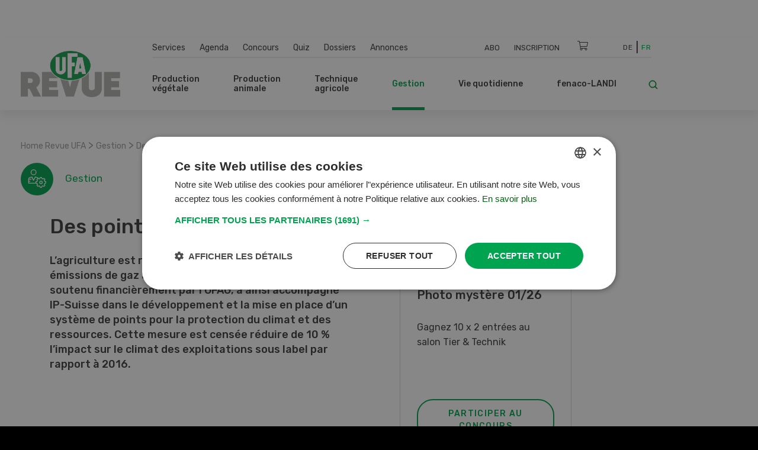

--- FILE ---
content_type: text/html; charset=UTF-8
request_url: https://www.ufarevue.ch/fre/gestion/des-points-pour-le-climat
body_size: 26186
content:
<!DOCTYPE html>
<html lang="fr-CH">
<head>
    <meta http-equiv="X-UA-Compatible" content="IE=edge,chrome=1" />
    <meta charset="utf-8">

            


                                                                                            
    
                                    
    

<title>Des points pour le climat - Revue UFA</title>

            <meta name="keywords" content="agriculture,émissions de gaz à effet de serre,Agroscope,OFAG,IP-Suisse,biochar,gestion du purin,augmentation du nombre de lactations,refroidissement,variateur de fréquence,système de points pour la protection du climat,ressources,réduire,Oskar Brunner,protection du climat,." />
                <meta name="description" content="Agroscope a accompagné IP-Suisse dans le développement et la mise en place d’un système de points pour la protection du climat et des ressources. Nombre..." />
    <meta name="generator" content="eZ Platform powered by PRIME">
<meta name="viewport" content="width=device-width, initial-scale=1.0, maximum-scale=2">


    
    
<meta name="robots" content="index, follow">


    <link rel="canonical" href="https://www.ufarevue.ch/fre/gestion/des-points-pour-le-climat" />

    
            <link rel="alternate" href="https://www.ufarevue.ch/fre/gestion/des-points-pour-le-climat" hreflang="fr_ch" />
            <link rel="alternate" href="https://www.ufarevue.ch/betriebsfuehrung/punkten-fuer-das-klima" hreflang="de_ch" />
    <link rel="alternate" hreflang="x-default" href="https://www.ufarevue.ch">

<link rel="home" href="/fre" title="Revue UFA front page" />
<link rel="index" href="/fre" />
<link rel="search" href="/fre/content/search" title="Recherche Revue UFA" />

<link rel="icon apple-touch-icon-precomposed" sizes="152x152" href="/bundles/app/images/favicon/favicon-152.png">
<link rel="icon apple-touch-icon-precomposed" sizes="144x144" href="/bundles/app/images/favicon/favicon-144.png">
<link rel="icon apple-touch-icon-precomposed" sizes="120x120" href="/bundles/app/images/favicon/favicon-120.png">
<link rel="icon apple-touch-icon-precomposed" sizes="114x114" href="/bundles/app/images/favicon/favicon-114.png">
<link rel="icon apple-touch-icon-precomposed" sizes="76x76" href="/bundles/app/images/favicon/favicon-76.png">
<link rel="icon apple-touch-icon-precomposed" sizes="72x72" href="/bundles/app/images/favicon/favicon-72.png">
<link rel="icon apple-touch-icon-precomposed" href="/bundles/app/images/favicon/favicon-57.png">

<link rel="icon" href="/bundles/app/images/favicon/favicon.png" type="image/x-icon" />

<meta name="google-signin-client_id" content="243904555877-ostv0ulrohfm5ngvu0n9rsrcbhrjmi7c.apps.googleusercontent.com">
    
            <link rel="preconnect" href="https://fonts.googleapis.com">
<link rel="preconnect" href="https://fonts.gstatic.com" crossorigin>
<link rel="preload" as="style" href="https://fonts.googleapis.com/css?family=Rubik:300,400,500,700&display=swap">
<link rel="stylesheet" href="https://fonts.googleapis.com/css?family=Rubik:300,400,500,700&display=swap" media="print" onload="this.media='all'">
<noscript>
    <link rel="stylesheet" href="https://fonts.googleapis.com/css?family=Rubik:300,400,500,700&display=swap">
</noscript>

<link rel="stylesheet preload" as="style" type="text/css" href="/bundles/app/css/star_rating.css"/>

<link rel="stylesheet" href="/assets/app/build/app.css?v=b1e36647870b0bb05d42">
<link rel="stylesheet preload" as="style" type="text/css" href="/bundles/netgenlayouts/css/style.css?e8fe505"/>
<link rel="stylesheet preload" as="style" type="text/css" href="/bundles/netgenlayoutsstandard/css/style.css?a93e914"/>
<link rel="stylesheet preload" as="style" type="text/css" href="/bundles/app/temp/mk_style.css"/>
    
            <script src="/assets/app/build/app.js?v=5f662a90d0058546225e"></script>
<script type="text/javascript" src="/bundles/app/js/jquery.ez.min.js"></script>
<script type="text/javascript" src="/bundles/app/js/ezstarrating_jquery.min.js"></script>


<script type="text/javascript" src="/bundles/app/js/mobile-detect.min.js"></script>

<script type="text/javascript" src="/bundles/netgenlayouts/js/app.js?e8fe505"></script>
<script type="text/javascript" src="/bundles/netgenlayoutsstandard/js/app.js?a93e914"></script>


    
            
    <meta name="google-site-verification" content="GPHrwYtvCMCWYpUPPXkb7-kaYLmZTHNJVLKVeiqh_4c" />

<script id="mcjs">!function(c,h,i,m,p){m=c.createElement(h),p=c.getElementsByTagName(h)[0],m.async=1,m.src=i,p.parentNode.insertBefore(m,p)}(document,"script","https://chimpstatic.com/mcjs-connected/js/users/53e716c724493aa540045f683/905e8fb9d6fef03922cf7e8c2.js");</script>

<script>
  document.addEventListener("DOMContentLoaded", function () {
    const links = document.querySelectorAll("a");
    links.forEach(link => {
      if (link.textContent.trim() === "Cookies") {
        link.addEventListener("click", function (e) {
          e.preventDefault();
          if (typeof CookieScript !== "undefined" && CookieScript.instance) {
            CookieScript.instance.show();
          }
        });
      }
    });
  });
</script>

    
            
    
                        <meta property="og:site_name" content="Revue UFA" />
                                <meta property="og:type" content="article" />
                                <meta property="og:title" content="Des points pour le climat" />
                                <meta property="og:description" content="L’agriculture est responsable d’environ 14 % des émissions de gaz à effet de serre en Suisse. Agroscope, soutenu financièrement par l’OFAG, a ainsi accompagné IP-Suisse dans le développement et la mise en place d’un système de points pour la protection du climat et des ressources. Cette mesure est censée réduire de 10 % l’impact sur le climat des exploitations sous label par rapport à 2016." />
                                <meta property="og:image" content="https://www.ufarevue.ch/var/site/storage/images/media/import-images/combined_7028525_0_7028526_0.jpg/1048026-1-fre-CH/combined_7028525_0_7028526_0.jpg_opengraph.jpg" />
            
                                        <meta property="og:url" content="https://www.ufarevue.ch/fre/gestion/des-points-pour-le-climat" />
                            
        
            
                    <script>
                var _gaq = _gaq || [];
                _gaq.push(['_setAccount', 'UA\u002D3373612\u002D17']);
                _gaq.push(['_gat._anonymizeIp']);
                _gaq.push(['_trackPageview']);

                (function() {
                    var ga = document.createElement('script'); ga.type = 'text/javascript'; ga.async = true;
                    ga.src = 'https://ssl.google-analytics.com/ga.js';
                    var s = document.getElementsByTagName('script')[0]; s.parentNode.insertBefore(ga, s);
                })();
            </script>
            
        
        
    
        <!-- Google Tag Manager -->
        <script nonce="2f4d6b9c8a">(function(w,d,s,l,i){w[l]=w[l]||[];w[l].push({'gtm.start':
                    new Date().getTime(),event:'gtm.js'});var f=d.getElementsByTagName(s)[0],
                j=d.createElement(s),dl=l!='dataLayer'?'&l='+l:'';j.async=true;j.src=
                'https://www.googletagmanager.com/gtm.js?id='+i+dl;f.parentNode.insertBefore(j,f);
            })(window,document,'script','dataLayer','GTM-KQQ32M6');</script>
        <!-- End Google Tag Manager -->

    
                                                                    
    
<script async src="https://securepubads.g.doubleclick.net/tag/js/gpt.js"></script>
<script nonce="2d8e45a937">
    var mdetect = new MobileDetect(window.navigator.userAgent);
    var isMobile = (!mdetect.mobile())? false: true;
    var isTablet = (!mdetect.tablet())? false: true;

    window.googletag = window.googletag || {cmd: []};
    if(!isMobile && !isTablet){
            googletag.cmd.push(function() {
                googletag.defineSlot('/21833406837/UFA_D_InContent-1', [[468, 60], [300, 400], [400, 400], [640, 360], [728, 90], [200, 200], [250, 250], [300, 250], [400, 250]], 'div-gpt-ad-1574084816446-0').addService(googletag.pubads());
                googletag.defineSlot('/21833406837/UFA_D_InContent-2', [[400, 400], [640, 360], [728, 90], [200, 200], [320, 480], [250, 250], [300, 250], [300, 400], [400, 250], [468, 60]], 'div-gpt-ad-1643975100456-0').addService(googletag.pubads());
                googletag.defineSlot('/21833406837/UFA_D_InContent-3', [[250, 250], [300, 400], [468, 60], [728, 90], [200, 200], [300, 250], [320, 480], [400, 250], [640, 360], [400, 400]], 'div-gpt-ad-1643975286277-0').addService(googletag.pubads());
                googletag.defineSlot('/21833406837/UFA_D_OffContent_Right', [[160, 600], [300, 600]], 'div-gpt-ad-1574084981959-0').addService(googletag.pubads());
                googletag.defineSlot('/21833406837/UFA_D_Out_Of_Page', [468, 60], 'div-gpt-ad-1574085011560-0').addService(googletag.pubads());
                googletag.defineSlot('/21833406837/UFA_D_SB1', [[400, 250], [400, 400], [250, 250], [200, 200], [300, 250], [300, 400], [300, 600]], 'div-gpt-ad-1574085066346-0').addService(googletag.pubads());
                googletag.defineSlot('/21833406837/UFA_D_SB2', [[400, 250], [400, 400], [200, 200], [250, 250], [300, 250], [300, 400], [300, 600]], 'div-gpt-ad-1574085099621-0').addService(googletag.pubads());
                googletag.defineSlot('/21833406837/UFA_D_Top', [[970, 90], [800, 250], [728, 300], [970, 250], [728, 90], [944, 250], [994, 250], [468, 60]], 'div-gpt-ad-1574085134370-0').addService(googletag.pubads());
                googletag.pubads()
                                    .setTargeting('t_lang', ['fre-CH'])
                    .setTargeting('t_contentType', ['ng_article'])
                                                            .setTargeting('t_contentID', ['96854'])
                                                            .setTargeting('t_tags', ['Climat,ressources'])
                                        .setTargeting('t_section', ['Betriebsführung']);
                googletag.pubads().enableSingleRequest();
                googletag.pubads().collapseEmptyDivs();
                googletag.enableServices();
        });
    } else {
        googletag.cmd.push(function() {
            googletag.defineSlot('/21833406837/UFA_M_Center-1', [[200, 200], [336, 280], [250, 250], [300, 250], [640, 360], [320, 480]], 'div-gpt-ad-1574085169293-0').addService(googletag.pubads());
            googletag.defineSlot('/21833406837/UFA_M_Center-2', [[300, 250], [320, 480], [200, 200], [250, 250], [336, 280]], 'div-gpt-ad-1574085211197-0').addService(googletag.pubads());
            googletag.defineSlot('/21833406837/UFA_M_Center-3', [[250, 250], [336, 280], [200, 200], [300, 250], [320, 480]], 'div-gpt-ad-1643975441727-0').addService(googletag.pubads());
            googletag.defineSlot('/21833406837/UFA_M_Center-4', [[320, 480], [200, 200], [250, 250], [336, 280], [300, 250]], 'div-gpt-ad-1643975531547-0').addService(googletag.pubads());
            googletag.defineSlot('/21833406837/UFA_M_Top', [[250, 250], [300, 250], [320, 100], [320, 50], [200, 200]], 'div-gpt-ad-1574085280171-0').addService(googletag.pubads());
            googletag.pubads()
                            .setTargeting('t_lang', ['fre-CH'])
                .setTargeting('t_contentType', ['ng_article'])
                                                .setTargeting('t_contentID', ['96854'])
                                                .setTargeting('t_tags', ['Climat,ressources'])
                                .setTargeting('t_section', ['Betriebsführung']);

            googletag.pubads().enableSingleRequest();
            googletag.pubads().collapseEmptyDivs();
            googletag.enableServices();
        });
    }


</script>

        <script type="application/ld+json">
        {
            "@context": "https://schema.org",
            "@graph": [
                {
                    "@type": "NewsArticle",
                    "headline": "Des points pour le climat",
                    "description": "Agroscope a accompagné IP-Suisse dans le développement et la mise en place d’un système de points pour la protection du climat et des ressources. Nombre de mesures du système de points sont bonnes pour le porte-monnaie.",
                    "datePublished": "2022-05-04T07:00:00+02:00",
                    "dateModified": "2022-05-19T13:34:10+02:00",
                    "keywords": "Climat, ressources",
                    "about": [
                                                                                                                    {
                                    "@type": "Thing",
                                    "name": "Climat",
                                    "sameAs": "https://www.ufarevue.ch/fre/tags/view/rubriques/Climat"
                                }
                                                            ,                                {
                                    "@type": "Thing",
                                    "name": "ressources",
                                    "sameAs": "https://www.ufarevue.ch/fre/tags/view/rubriques/ressources"
                                }
                                                                        ],
                                            "author": [
                                                            {
                                    "@type": "Person",
                                    "name": "Maria  Bystricky",
                                    "url": "https://www.ufarevue.ch/fre/a-propos-de-nous/auteurs-et-experts/maria-bystricky"
                                }                                                    ],
                                        "publisher": {
                        "@type": "Organization",
                        "name": "Revue UFA",
                        "logo": {
                            "@type": "ImageObject",
                            "url": "https://www.ufarevue.ch/var/site/storage/images/media/configuration/ufa-revue/26944-136-fre-CH/revue-ufa-siteinfo.png",
                            "width": "567",
                            "height": "263"
                        }
                    },
                    "image": [
                                                                                                                {
                                    "@type": "ImageObject",
                                    "url": "https://www.ufarevue.ch/var/site/storage/images/media/import-images/combined_7028525_0_7028526_0.jpg/1048026-1-fre-CH/combined_7028525_0_7028526_0.jpg_i1200.jpg",
                                    "width": 1199,
                                    "height": 847
                                }
                                ,
                                {
                                    "@type": "ImageObject",
                                    "url": "https://www.ufarevue.ch/var/site/storage/images/media/import-images/combined_7028525_0_7028526_0.jpg/1048026-1-fre-CH/combined_7028525_0_7028526_0.jpg_i800.jpg",
                                    "width": 800,
                                    "height": 565
                                }
                                                                ,
                                {
                                    "@type": "ImageObject",
                                    "url": "https://www.ufarevue.ch/var/site/storage/images/media/import-images/combined_7028525_0_7028526_0.jpg/1048026-1-fre-CH/combined_7028525_0_7028526_0.jpg_i600.jpg",
                                    "width": 599,
                                    "height": 423
                                }
                                                                                                        ],
                    "mainEntityOfPage": {
                        "@type": "WebPage",
                        "@id": "https://www.ufarevue.ch/fre/gestion/des-points-pour-le-climat"
                    },
                    "articleSection": "Gestion",
                    "inLanguage": "fr_CH"
                },
                {
                    "@type": "BreadcrumbList",
                    "itemListElement": [
                        {
                            "@type": "ListItem",
                            "position": 1,
                            "name": "Startseite",
                            "item": "https://www.ufarevue.ch"
                        },
                                                                                                                                                                                                                                                                                                                                                                                                                                                                                                                                
                                {
                                    "@type": "ListItem",
                                    "position": 2,
                                    "name": "Gestion",
                                    "item": "https://www.ufarevue.ch/fre/gestion"
                                },
                                                        
                            {
                                "@type": "ListItem",
                                "position": 3,
                                "name": "Des points pour le climat",
                                "item": "https://www.ufarevue.ch/fre/gestion/des-points-pour-le-climat"
                            }
                                            ]
                }
            ]
        }
    </script>

</head>
<body>
    
    
        <!-- Google Tag Manager (noscript) -->
        <noscript><iframe src="https://www.googletagmanager.com/ns.html?id=GTM-KQQ32M6"
                          height="0" width="0" style="display:none;visibility:hidden"></iframe></noscript>
        <!-- End Google Tag Manager (noscript) -->

    
    
    
<div id="page">
    <div class="zone-layout-layout4">

    <section class="zone zone-ad_top">
            












    




    </section>

    <section class="zone zone-ad_left">
            












    


    <div
        class="ngl-block ngl-html_snippet ngl-vt-html_snippet "
                    >
        
                    <!-- /21833406837/UFA_D_OffContent_Left -->
<!--
<div id='div-gpt-ad-1574084934272-0'>
  <script>
   if(!isMobile && !isTablet){googletag.cmd.push(function() { googletag.display('div-gpt-ad-1574084934272-0'); });}
  </script>
</div>-->
<!-- LEFT block -->
<div class="zone-ad_left">
  <div class="ngl-block ngl-html_snippet"></div>
</div>
        
            </div>


    </section>

    <section class="zone zone-ad_right">
            












    


    <div
        class="ngl-block ngl-html_snippet ngl-vt-html_snippet "
                    >
        
                    <!-- /21833406837/UFA_D_OffContent_Right -->
<!--<div id='div-gpt-ad-1574084981959-0'>
  <script>
   if(!isMobile && !isTablet){googletag.cmd.push(function() { googletag.display('div-gpt-ad-1574084981959-0'); });}
  </script>
</div>-->

<!-- RIGHT block -->
<div class="zone-ad_right">
  <div class="ngl-block ngl-html_snippet"></div>
</div>
        
            </div>


    </section>

    <div class="top-content-block">
        <section class="zone zone-header">
                












    


    <div
        class="ngl-block ngl-twig_block ngl-vt-twig_block "
                    >
        
                    <header class="site-header">
    <div class="container header-container">

        <div class="row">
            <div class="col-12 col-xl-3 header-logo-col">
                <a class="site-logo" href="/fre" title="Revue UFA">
            <img src="/var/site/storage/original/image/a895dd3807e237b8d43ee2fa77c266c6.svg" alt="Revue UFA" />
    </a>
            </div>

            <div class="col-12 col-xl-9 st-mobile header-menu-col">
                <div class="main-navigation">

                                        <div class="row  desktop-secondary-menus">
                        <div class="col-lg-5 main-menu-additional-wrapper">
    <nav class="main-menu-additional" role="navigation">
                
                    <ul     class="nav navbar-nav">
                                    
            
                                        <li     id="menu-item-location-id-447" class="firstli">
                            <a href="/fre/services">Services</a>                            
    
        </li>
    
        
            
                                        <li     id="menu-item-location-id-21706">
                            <a href="/fre/agenda">Agenda</a>                            
    
        </li>
    
        
            
                                        <li     id="menu-item-location-id-449">
                            <a href="/fre/concours">Concours</a>                            
    
        </li>
    
        
            
                                        <li     id="menu-item-location-id-99931">
                            <a href="/fre/quiz">Quiz</a>                            
    
        </li>
    
        
            
                                        <li     id="menu-item-location-id-97411">
                            <a href="/fre/dossiers">Dossiers</a>                            
    
        </li>
    
        
            
                                        <li     id="menu-item-location-id-112809" class="lastli">
                            <a href="/fre/annonces">Annonces</a>                            
    
        </li>
    

        </ul>
    
    </nav>
</div>

<div class="col-lg-5 main-menu-top-wrapper nav-container-right">
    <nav class="main-menu-top" role="navigation">
    <div class="main-menu-top-navigation">
                        
    
        
        
    


    <div id="user-menu" tabindex="-1" aria-hidden="true" data-user-logged-in="false"></div>
        
                    <ul     class="nav navbar-nav">
                                    
            
                                        <li     id="menu-item-location-id-504" class="firstli">
                            <a href="/fre/services/abonnement" title="Abo">Abo</a>                            
    
        </li>
    
        
            
                                        <li     class="lastli">
                            <a href="/fre/login" title="Inscription">Inscription</a>                            
    
        </li>
    

        </ul>
    

    </div>
</nav>
</div>

<div
    class="col-lg-1 cart-wrapper"
    id="ufa-cart-wrapper"
    data-shopping-cart-json-url="https://www.ufarevue.ch/fre/shopping-cart/json"
    data-shopping-cart-add-item-url="https://www.ufarevue.ch/fre/shopping-cart/add/"
    data-shopping-cart-remove-item-url="https://www.ufarevue.ch/fre/shopping-cart/remove/__identifier__"
    data-shopping-cart-update-item-quantity-url="https://www.ufarevue.ch/fre/shopping-cart/update-quantity/__identifier__"
    data-order-create-url="https://www.ufarevue.ch/fre/order/create"
    data-order-single-item-create-url="https://www.ufarevue.ch/fre/order/single-item/create"
>
    <span class="icon-cart jsOpenSCModal"></span>
    <div class="item-counter hidden" id="item-counter">
        <span class="item-counter-number" id="item-counter-number"></span>
    </div>
</div>

<div class="col-lg-1 language-selector-wrapper">
        
    <div class="language-selector">
        
        <ul class="">
                                        
                                                            <li><a href="https://www.ufarevue.ch/betriebsfuehrung/punkten-fuer-das-klima">De</a></li>
                                                                
                                                            <li class="current"><a href="#" data-toggle="dropdown">Fr</a></li>
                                                        </ul>
    </div>
</div>


                    </div>

                    <div class="row row-main-nav">

                        <div class="col-lg-11">
                            <nav class="main-menu-main" role="navigation">
                
                    <ul     class="nav navbar-nav">
                                    
            
                                                            <li     id="menu-item-location-id-422" class="firstli">
                            <span>Production végétale</span>                            
                    <ul     class="menu_level_1">
                
                    <div class="level-1-extras">
                        <img class="category-icon" src="/var/site/storage/original/image/202f7391415e03af80815eda186e6146.svg" alt="Production végétale" />
                        <div class="category-name">Production végétale</div>
                        <div class="category-teaser">
                            <div class="ezxmltext-field"><p>Quel engrais donne les meilleurs résultats ? Comment se protéger contre les insectes nuisibles ? Et quelles sont les dernières recommandations de culture ? C'est l'un des sujets abordés dans cette section.</p>
</div>

                        </div>
                        <a href="/fre/production-vegetale" class="btn btn--ufa btn--white btn--border btn--round category-link">
                            Tous les articles Production végétale
                        </a>
                    </div>
                                    
            
                                        <li     id="menu-item-location-id-427" class="firstli">
                            <a href="/fre/production-vegetale/auxiliaires-et-environnement">Auxiliaires et environnement</a>                            
    
        </li>
    
        
            
                                        <li     id="menu-item-location-id-426">
                            <a href="/fre/production-vegetale/vignes-fruits-baies">Vignes, fruits, baies</a>                            
    
        </li>
    
        
            
                                        <li     id="menu-item-location-id-425">
                            <a href="/fre/production-vegetale/legumes">Légumes</a>                            
    
        </li>
    
        
            
                                        <li     id="menu-item-location-id-424">
                            <a href="/fre/production-vegetale/production-fourragere">Production fourragère</a>                            
    
        </li>
    
        
            
                                        <li     id="menu-item-location-id-423" class="lastli">
                            <a href="/fre/production-vegetale/cultures-arables">Cultures arables</a>                            
    
        </li>
    

        </ul>
    
        </li>
    
        
            
                                                            <li     id="menu-item-location-id-428">
                            <span>Production animale </span>                            
                    <ul     class="menu_level_1">
                
                    <div class="level-1-extras">
                        <img class="category-icon" src="/var/site/storage/original/image/49704197e921b9660587a1d21180e068.svg" alt="Production animale " />
                        <div class="category-name">Production animale </div>
                        <div class="category-teaser">
                            <div class="ezxmltext-field"><p>Tout ce qui concerne l'alimentation, l'élevage et l'élevage du bétail ainsi que la construction d'étables, l'hygiène et d'autres sujets sont expliqués dans cette section.</p>
</div>

                        </div>
                        <a href="/fre/production-animale" class="btn btn--ufa btn--white btn--border btn--round category-link">
                            Tous les articles Production animale 
                        </a>
                    </div>
                                    
            
                                        <li     id="menu-item-location-id-433" class="firstli">
                            <a href="/fre/production-animale/autres-animaux">Autres animaux</a>                            
    
        </li>
    
        
            
                                        <li     id="menu-item-location-id-432">
                            <a href="/fre/production-animale/moutons-et-chevres">Moutons et chèvres</a>                            
    
        </li>
    
        
            
                                        <li     id="menu-item-location-id-431">
                            <a href="/fre/production-animale/volailles">Volailles</a>                            
    
        </li>
    
        
            
                                        <li     id="menu-item-location-id-430">
                            <a href="/fre/production-animale/porcs">Porcs</a>                            
    
        </li>
    
        
            
                                        <li     id="menu-item-location-id-429" class="lastli">
                            <a href="/fre/production-animale/bovins">Bovins</a>                            
    
        </li>
    

        </ul>
    
        </li>
    
        
            
                                                            <li     id="menu-item-location-id-416">
                            <span>Technique agricole </span>                            
                    <ul     class="menu_level_1">
                
                    <div class="level-1-extras">
                        <img class="category-icon" src="/var/site/storage/original/image/fdf2c3ac2f883006106cf31d7214259c.svg" alt="Technique agricole " />
                        <div class="category-name">Technique agricole </div>
                        <div class="category-teaser">
                            <div class="ezxmltext-field"></div>

                        </div>
                        <a href="/fre/technique-agricole" class="btn btn--ufa btn--white btn--border btn--round category-link">
                            Tous les articles Technique agricole 
                        </a>
                    </div>
                                    
            
                                        <li     id="menu-item-location-id-419" class="firstli">
                            <a href="/fre/technique-agricole/machines-agricoles-et-d-etable">Machines agricoles et d&#039;étable</a>                            
    
        </li>
    
        
            
                                        <li     id="menu-item-location-id-421">
                            <a href="/fre/technique-agricole/digitalisation">Digitalisation</a>                            
    
        </li>
    
        
            
                                        <li     id="menu-item-location-id-420">
                            <a href="/fre/technique-agricole/machines-speciales">Machines spéciales</a>                            
    
        </li>
    
        
            
                                        <li     id="menu-item-location-id-418">
                            <a href="/fre/technique-agricole/machines-agricoles">Machines agricoles</a>                            
    
        </li>
    
        
            
                                        <li     id="menu-item-location-id-417" class="lastli">
                            <a href="/fre/technique-agricole/vehicules-et-transport">Véhicules et transport</a>                            
    
        </li>
    

        </ul>
    
        </li>
    
        
            
                                                            <li     id="menu-item-location-id-410" class="active">
                            <span>Gestion</span>                            
                    <ul     class="menu_level_1">
                
                    <div class="level-1-extras">
                        <img class="category-icon" src="/var/site/storage/original/image/8bdd07a5b08ec298040f2eb6ccd40d28.svg" alt="Gestion" />
                        <div class="category-name">Gestion</div>
                        <div class="category-teaser">
                            <div class="ezxmltext-field"><p>Dans cette section, vous trouverez tout ce que vous devez savoir sur la gestion d'entreprise, les bases juridiques et l'assurance.</p>
</div>

                        </div>
                        <a href="/fre/gestion" class="btn btn--ufa btn--white btn--border btn--round category-link">
                            Tous les articles Gestion
                        </a>
                    </div>
                                    
            
                                        <li     id="menu-item-location-id-415" class="firstli">
                            <a href="/fre/gestion/marche">Marché</a>                            
    
        </li>
    
        
            
                                        <li     id="menu-item-location-id-414">
                            <a href="/fre/gestion/education-et-formation">Éducation et formation</a>                            
    
        </li>
    
        
            
                                        <li     id="menu-item-location-id-413">
                            <a href="/fre/gestion/finances-et-assurances">Finances et assurances</a>                            
    
        </li>
    
        
            
                                        <li     id="menu-item-location-id-412">
                            <a href="/fre/gestion/droit">Droit</a>                            
    
        </li>
    
        
            
                                        <li     id="menu-item-location-id-411" class="lastli">
                            <a href="/fre/gestion/direction-operationnelle">Direction opérationnelle</a>                            
    
        </li>
    

        </ul>
    
        </li>
    
        
            
                                                            <li     id="menu-item-location-id-434">
                            <span>Vie quotidienne</span>                            
                    <ul     class="menu_level_1">
                
                    <div class="level-1-extras">
                        <img class="category-icon" src="/var/site/storage/original/image/e7bf30b44537b18dcfbf8d9b714953a5.svg" alt="Vie quotidienne" />
                        <div class="category-name">Vie quotidienne</div>
                        <div class="category-teaser">
                            <div class="ezxmltext-field"><p>Nous présentons des recettes intelligentes, donnons des conseils pour le jardin et racontons les voyages passionnants et les histoires quotidiennes des agriculteurs.</p>
</div>

                        </div>
                        <a href="/fre/vie-quotidienne" class="btn btn--ufa btn--white btn--border btn--round category-link">
                            Tous les articles Vie quotidienne
                        </a>
                    </div>
                                    
            
                                        <li     id="menu-item-location-id-95620" class="firstli">
                            <a href="/fre/vie-quotidienne/bricolage">Bricolage</a>                            
    
        </li>
    
        
            
                                        <li     id="menu-item-location-id-436">
                            <a href="/fre/vie-quotidienne/jardin">Jardin</a>                            
    
        </li>
    
        
            
                                        <li     id="menu-item-location-id-438">
                            <a href="/fre/vie-quotidienne/culture-et-voyages">Culture et voyages</a>                            
    
        </li>
    
        
            
                                        <li     id="menu-item-location-id-437">
                            <a href="/fre/vie-quotidienne/maison-et-cour">Maison et cour</a>                            
    
        </li>
    
        
            
                                        <li     id="menu-item-location-id-435" class="lastli">
                            <a href="/fre/vie-quotidienne/recettes">Recettes</a>                            
    
        </li>
    

        </ul>
    
        </li>
    
        
            
                                                            <li     id="menu-item-location-id-441" class="lastli">
                            <span>fenaco-LANDI</span>                            
                    <ul     class="menu_level_1">
                
                    <div class="level-1-extras">
                        <img class="category-icon" src="/var/site/storage/original/image/36db912bb9828b69414a8577171e15df.svg" alt="fenaco-LANDI" />
                        <div class="category-name">fenaco-LANDI</div>
                        <div class="category-teaser">
                            <div class="ezxmltext-field"><p>Dans cette section sont présentées toutes les nouveautés et les innovations des entreprises de la coopérative fenaco.</p>
</div>

                        </div>
                        <a href="/fre/fenaco-landi" class="btn btn--ufa btn--white btn--border btn--round category-link">
                            Tous les articles fenaco-LANDI
                        </a>
                    </div>
                                    
            
                                        <li     id="menu-item-location-id-446" class="firstli">
                            <a href="/fre/fenaco-landi/divers">Divers</a>                            
    
        </li>
    
        
            
                                        <li     id="menu-item-location-id-445">
                            <a href="/fre/fenaco-landi/energie">Énergie</a>                            
    
        </li>
    
        
            
                                        <li     id="menu-item-location-id-444">
                            <a href="/fre/fenaco-landi/industrie-alimentaire">Industrie alimentaire</a>                            
    
        </li>
    
        
            
                                        <li     id="menu-item-location-id-443">
                            <a href="/fre/fenaco-landi/commerce-de-detail">Commerce de détail</a>                            
    
        </li>
    
        
            
                                        <li     id="menu-item-location-id-442" class="lastli">
                            <a href="/fre/fenaco-landi/agraire">Agraire</a>                            
    
        </li>
    

        </ul>
    
        </li>
    

        </ul>
    
    </nav>
                        </div>

                        <div class="col-lg-1">
                            <div class="header-search">
    <a class="searchbox-toggle" href="/fre/content/search" title="Recherche">
        <i class="icon-search"></i>
    </a>
    <form class="navbar-search" method="get" action="/fre/content/search" id="site-wide-search">
        <span class="d-none">Recherche</span>
        <input class="search-query" type="search" name="searchText" id="site-wide-search-field" placeholder="Recherche" aria-label="Recherche" />
        <button type="submit" class="search-submit">
            <i class="icon-search"></i>
        </button>
    </form>
</div>
                        </div>

                    </div>

                                                        </div>
            </div>
        </div>

        <a class="mainnav-toggle" href="#">
            <span class="hamburger"></span>
        </a>

    </div>
</header>
<div class="header-spacer"></div>

<script nonce="9e5d2c7b1a">
  function signOut() {
    var auth2 = gapi.auth2.getAuthInstance();
    auth2.signOut().then(function () {
      console.log('User signed out.');
    });
  }
</script>
        
            </div>


    












    


    <div
        class="ngl-block ngl-html_snippet ngl-vt-html_snippet "
                    >
        <div class="container">
                    <!-- /21833406837/UFA_D_Top -->
<div id='div-gpt-ad-1574085134370-0' style="text-align: center; margin-top: 1rem;">
  <script>
    if(!isMobile && !isTablet){googletag.cmd.push(function() { googletag.display('div-gpt-ad-1574085134370-0'); });}
  </script>
</div>

<!-- /21833406837/UFA_M_Top -->

<div id='div-gpt-ad-1574085280171-0' style="text-align: center; margin-top: 1rem;">
  <script>
    if(isMobile){googletag.cmd.push(function() { googletag.display('div-gpt-ad-1574085280171-0'); });}
  </script>
</div>
        
        </div>    </div>


        </section>

        <section class="zone zone-post_header">
                












    


    <div
        class="ngl-block ngl-twig_block ngl-vt-twig_block "
                    >
        <div class="container">
                    <div class="breadcrumb-wrapper">

        <ol class="breadcrumb">
                            <li><a href="/fre">Home Revue UFA</a></li>
                                    <span> > </span>
                                            <li><a href="/fre/gestion">Gestion</a></li>
                                    <span> > </span>
                                            <li><a href="">Des points pour le climat</a></li>
                                    </ol>

    </div>
        
        </div>    </div>


        </section>
    </div>

    <div class="main-content-block">
        <div class="container">
            <div class="row">
                <div class="col-lg-8">
                    <section class="zone zone-left">
                            












    


    <div
        class="ngl-block ngl-twig_block ngl-vt-twig_block "
                    >
        
                    <header class="full-page-header full-article-header ">
                
                <div class="row">
                    <div class="col-md-5 full-article-header__category">
                            <img class="full-article-header__category-icon" src="/var/site/storage/original/image/8bdd07a5b08ec298040f2eb6ccd40d28.svg" alt="category icon" />
                            <div class="full-article-header__category-title">Gestion</div>
                    </div>

                    <div class="col-md-7 full-article-header__social">
                                    
    <div class="ufa-share-icons">
        <span class="ufa-share ">Partager</span>
        <div class="dropdown">
            <button class="dropdown-toggle ufa-share-icon" type="button" id="socialShareDropdown" data-toggle="dropdown" aria-haspopup="true" aria-expanded="false">
                <span class="sr-only">Partager</span>
                <i class="fas fa-share"></i>
            </button>
            <ul class="dropdown-menu ufa-share-dropdown" aria-labelledby="socialShareDropdown">
                <li class="dropdown-header">Partager</li>
                <li>
                    <a href="https://wa.me/?text=https://www.ufarevue.ch/fre/gestion/des-points-pour-le-climat" target="_blank" class="dropdown-item">
                        <span class="ufa-share-icon">
                            <i class="fab fa-whatsapp"></i>
                        </span>
                        <span>WhatsApp</span>
                    </a>
                </li>
                <li>
                    <a href="https://www.facebook.com/sharer/sharer.php?u=https://www.ufarevue.ch/fre/gestion/des-points-pour-le-climat" target="_blank" class="dropdown-item">
                        <span class="ufa-share-icon">
                            <i class="fab fa-facebook-f"></i>
                        </span>
                        <span>Facebook</span>
                    </a>
                </li>
                <li>
                    <a href="http://twitter.com/share?url=https://www.ufarevue.ch/fre/gestion/des-points-pour-le-climat" target="_blank" class="dropdown-item">
                        <span class="ufa-share-icon">
                            <i class="fab fa-twitter"></i>
                        </span>
                        <span>X</span>
                    </a>
                </li>
                <li>
                    <a href="https://www.linkedin.com/shareArticle?mini=true&url=https://www.ufarevue.ch/fre/gestion/des-points-pour-le-climat&title=Des points pour le climat" target="_blank" class="dropdown-item">
                        <span class="ufa-share-icon">
                            <i class="fab fa-linkedin-in"></i>
                        </span>
                        <span>LinkedIn</span>
                    </a>
                </li>
                <li>
                    <a href="https://www.xing.com/spi/shares/new?url=https://www.ufarevue.ch/fre/gestion/des-points-pour-le-climat" target="_blank" class="dropdown-item">
                        <span class="ufa-share-icon">
                            <i class="fab fa-xing"></i>
                        </span>
                        <span>Xing</span>
                    </a>
                </li>
                <li>
                    <a href="mailto:?subject=Des points pour le climat&body=Check out this article https://www.ufarevue.ch/fre/gestion/des-points-pour-le-climat" target="_blank" class="dropdown-item">
                        <span class="ufa-share-icon ">
                            <i class="far fa-envelope"></i>
                        </span>
                        <span>E-Mail</span>
                    </a>
                </li>
            </ul>
        </div>
        
                    <span class="ufa-bookmark ">Enregistrer</span>

                             <span id="ufa-bookmark-icon-anon" class="ufa-bookmark-icon-anon " data-location-id="96854"><i class="far fa-bookmark"></i></span>
                    
                    <span class="ufa-print " onclick="window.print(); return false;">Imprimer</span>
            <span class="ufa-print-icon ufa-icon " onclick="window.print(); return false;"><i class="fas fa-print"></i></span>
            </div>

                    </div>

                    <div class="full-article-header__heading-block">
                        <h1 class="full-page-title full-article-header__title"><span class="ezstring-field">Des points pour le climat</span></h1>
                        <div class="full-page-intro full-article-header__title-intro"><div class="ezxmltext-field"><p>L’agriculture est responsable d’environ 14 % des émissions de gaz à effet de serre en Suisse. Agroscope, soutenu financièrement par l’OFAG, a ainsi accompagné IP-Suisse dans le développement et la mise en place d’un système de points pour la protection du climat et des ressources. Cette mesure est censée réduire de 10 % l’impact sur le climat des exploitations sous label par rapport à 2016.</p>
</div>
</div>
                    </div>
                </div>
            </header>
        
            </div>


    
    












    




    












    


    <div
        class="ngl-block ngl-twig_block ngl-vt-twig_block "
                    >
        
                    <div class="full-article-image">
                                            
            <div>
    
                                        
                    
                <figure class="image-wrapper">
                                    <img
                                                                                src="/var/site/storage/images/media/import-images/combined_7028525_0_7028526_0.jpg/1048026-1-fre-CH/combined_7028525_0_7028526_0.jpg_i30.jpg"
                            data-src="/var/site/storage/images/media/import-images/combined_7028525_0_7028526_0.jpg/1048026-1-fre-CH/combined_7028525_0_7028526_0.jpg_i1200.jpg"
                                                            data-srcset="/var/site/storage/images/media/import-images/combined_7028525_0_7028526_0.jpg/1048026-1-fre-CH/combined_7028525_0_7028526_0.jpg_i480.jpg 600w,
                                            /var/site/storage/images/media/import-images/combined_7028525_0_7028526_0.jpg/1048026-1-fre-CH/combined_7028525_0_7028526_0.jpg_i770.jpg 991w,
                                            /var/site/storage/images/media/import-images/combined_7028525_0_7028526_0.jpg/1048026-1-fre-CH/combined_7028525_0_7028526_0.jpg_i1200.jpg 1200w"
                                                                            alt="L’agriculture utilise annuellement plusieurs milliers de tonnes de films de PE. Si ces déchets sont amenés dans l’un des points de collecte au lieu d’êt..."
                    />
                                
                <div class="slider-height-fallback">
                        <figcaption>
                                                            <div class="ezxmltext-field"><p align="left">L’agriculture utilise annuellement plusieurs milliers de tonnes de films de PE. Si ces déchets sont amenés dans l’un des points de collecte au lieu d’être brûlés dans des centrales d’incinération, ce sont des gaz de combustion et ainsi des impacts sur le climat en moins. De plus, la dépense énergétique pour le recyclage est moindre que celle nécessaire à l’extraction du pétrole et à la fabrication de films neufs.</p>
</div>

                                                                                        <span class="copyright-field">(Photo: Stefan Gantenbein)</span>
                                                    </figcaption>
                </div>
            </figure>
        
            </div>
    
                    </div>
        
            </div>


    












    


    <div
        class="ngl-block ngl-twig_block ngl-vt-twig_block "
                    >
        
                    <div class="full-page-info">
                                            <div class="full-page-info__date-wrapper">
                            <div class="full-page-info__date">
                                <p class="ufa-date">Publié le</p>
                                <time>04.05.2022</time>
                            </div>
                                                                                        <div class="full-page-info__date">
                                    <p class="ufa-date">Actualisé le</p>
                                    <time>19.05.2022</time>
                                                                    </div>
                                                    </div>
                    
                                        <div class="full-page-info__author-col">
                                                    <div class="full-page-info__author-wrapper">
                                <div class="full-page-info__author">
                                                                            <a href="/fre/a-propos-de-nous/auteurs-et-experts/maria-bystricky" class="author-avatar" style="background-image: url('/var/site/storage/images/6/5/7/7/1047756-2-fre-CH/7028473_image_2_53.png')"></a>
                                                                        <div class="full-page-info__author-identity">
                                        <a href="/fre/a-propos-de-nous/auteurs-et-experts/maria-bystricky" class="article-author">Maria  Bystricky</a>
                                        <p><span class="ezstring-field"></span></p>
                                    </div>
                                </div>
                            </div>
                                            </div>
                                    </div>
        
            </div>


    












    


    <div
        class="ngl-block ngl-html_snippet ngl-vt-html_snippet "
                    >
        
                    <!-- /21833406837/UFA_D_InContent-1 -->
<div id='div-gpt-ad-1574084816446-0' style = "margin: 0 auto; text-align: center;">
  <script>
    if(!isMobile && !isTablet){
        googletag.cmd.push(function() { googletag.display('div-gpt-ad-1574084816446-0'); });
    }
  </script>
</div>

<!-- /21833406837/UFA_M_Center-1 -->
<div id='div-gpt-ad-1574085169293-0'>
    <script>
        if(isMobile){googletag.cmd.push(function() { googletag.display('div-gpt-ad-1574085169293-0'); });}
    </script>
</div>
        
            </div>


    












    


    <div
        class="ngl-block ngl-twig_block ngl-vt-twig_block "
        id="content"            >
        
                    <div class="full-article-body">
                                                    <div class="ezxmltext-field"><div class="video-youtube embed-responsive embed-responsive-16by9"><iframe class="embed-responsive-item" frameborder="0" allowfullscreen="true" width="770" height="433" src="//www.youtube.com/embed/WY6hnrBwXn0"></iframe></div><p> </p><p>Les bases scientifiques ont été fournies par Agroscope. Les scientifiques ont développé, d’une part, une méthode simple de calcul des émissions de gaz à effet de serre (GES) de chaque exploitation. Ce qui permet de quantifier l’objectif de réduction total d’IP-Suisse et celui de chaque exploitation. D’autre part, Agroscope a calculé le potentiel de réduction des différentes mesures. Une tonne de réduction de CO 2 équivaut à un point. Un nombre de points peut ainsi être attribué à chaque mesure.</p><div class="object-middle"><blockquote><div class="blockquote-body"><p>Les mesures doivent être applicables dans les exploitations sans recul de la production.</p></div></blockquote></div><p>Pour que la mesure soit considérée dans le système de points, les réductions des émissions de GES doivent être clairement démontrées, même si elles s’avèrent faibles pour certaines mesures. De plus, les mesures doivent être applicables dans les exploitations sans recul de la production.</p><div>
                    
    <div class="view-type view-type-embed image">
        
        <figure class="image-wrapper  zoom-image">

                            <a href="/var/site/storage/images/4/3/0/8/1048034-1-fre-CH/7028473_snip_1651130048851_i1200.png">
                        
                <img
                                            src="/var/site/storage/images/4/3/0/8/1048034-1-fre-CH/7028473_snip_1651130048851_i30.png"
                data-src="/var/site/storage/images/4/3/0/8/1048034-1-fre-CH/7028473_snip_1651130048851_i1200.png"
                                                            alt="alt_text"
            class="ezimage-field" />
                            </a>
            
                    </figure>
    </div>
</div><a id="eztoc_1_1_1_1"></a><h4><strong>Objectif calé sur la structure</strong></h4><p>D’après une modélisation, les exploitations IP-Suisse ont émis en 2016 environ 1,37 million de tonnes d’équivalents CO 2. Pour que chacune d’entre elles puisse contribuer à la réduction de ces émissions, un objectif basé sur ses données structurelles lui est attribué. Parmi toute une série d’indicateurs facilement disponibles, ce sont la surface et le cheptel qui donnent la meilleure corrélation avec les émissions de GES. L’importance de ces indicateurs a été déterminée à partir de données issues d’exploitations pilotes. Les terres ouvertes sont corrélées avec les émissions de protoxyde d’azote (gaz hilarant), provenant de la fumure, et les effectifs du bétail avec les émissions de méthane et plus généralement les émissions de GES liées à la production fourragère.</p><a id="eztoc_2_1_1_1"></a><h4><strong>Quatre modèles d’exploitation</strong></h4><p>Pour le calcul de sa contribution à l’objectif de réduction d’IP-Suisse, chaque exploitation indique les mesures qu’elle applique. La liste a été établie par IP-Suisse en collaboration avec Agroscope et d’autres experts. Pour calculer le potentiel de réduction des GES des diverses mesures et leur influence sur d’autres domaines de l’environnement, Agroscope s’est servi de quatre modèles d’exploitation reflétant la moyenne de la production suisse : une exploitation de grandes cultures, une exploitation laitière, une exploitation bovine particulière et une exploitation avec élevage porcin. La valeur de réduction finale de chaque mesure représente la moyenne des réductions de GES observées pour les modèles d’exploitation. On a aussi calculé l’impact de ces mesures sur d’autres domaines de l’environnement, comme les extrants de nutriments.</p><a id="eztoc_3_1_1_1"></a><h4><strong>Conflits d’objectifs</strong></h4><p>Des mesures d’économie des ressources fossiles, comme la récupération de la chaleur produite lors du refroidissement du lait ou le recyclage des films d’enrubannage, permettent une nette réduction des émissions de GES, sans impacter d’autres domaines de l’environnement. D’autres mesures sont en revanche sources de conflits d’objectifs. Ainsi, l’utilisation des graines de lin comme complément fourrager réduit certes nettement les émissions de GES, mais remplacer certains éléments du fourrage par du lin augmente les besoins en surface, en eau, ainsi que les extrants de nutriments. En revanche, la culture du lin demande moins de produits phytosanitaires que la production des aliments fourragers usuels.</p><a id="eztoc_4_1_1_1"></a><h4><strong>Seul compte le total de points</strong></h4><p>Le monitoring des résultats de l’application des mesures fonctionne de la manière suivante : à partir du système de points d’IP-Suisse, chaque exploitation indique les mesures qu’elle applique. Ces données permettent de calculer si le label IP-Suisse dans son ensemble atteint son objectif de réduction. Les exploitations indiquent également les mesures qu’elles avaient déjà mises en place avant 2017. IP-Suisse ne peut certes pas les comptabiliser dans les 10 % de son objectif de réduction, mais elles montrent le travail de pionnier fourni par ces exploitations avant la date de référence. Ce monito ring permettra de savoir si les exploitations peuvent déjà réduire suffisamment leurs émissions de GES avec les mesures existantes ou si le catalogue doit encore être étoffé, et de quelle manière. </p><div class="factbox object-full"><div class="factbox-content">
<a id="eztoc_4_1_1_1"></a><h4><strong>Initiative de la base</strong></h4>
<p>En lançant son système de points pour la protection du climat et des ressources en juin 2021, IP-Suisse a rencontré un écho favorable. De nombreuses exploitations sont en effet motivées à rendre visibles leurs engagements en faveur de la protection du climat et contribuent activement à proposer de nouvelles mesures. Outre une majorité de réactions positives et constructives, IP-Suisse a aussi enregistré des critiques, notamment concernant la question de la rétribution des mesures appliquées. Comme le système de points a été lancé à l’initiative des productrices et producteurs, son développement requiert aussi leur participation.  <strong>IP-Suisse</strong></p>
</div></div><div class="factbox object-full"><div class="factbox-content">
<a id="eztoc_4_1_1_1"></a><h4><strong>« Nombre de mesures du système de points sont bonnes pour le porte-monnaie »</strong></h4>
<p>Oskar Brunner dirige une exploitation IP-Suisse respectueuse du climat dans le canton d’Argovie. Dans sa stabulation de 45 places, il produit du lait des prés sans soja. Il ajoute du biochar dans sa ration fourragère. Sa pompe à vide est équipée d’un variateur de fréquence et il récupère la chaleur produite par le refroidissement du lait pour chauffer l’eau de lavage de son installation de traite. Il lave enfin le sol du stand de traite avec de l’eau de pluie. Oskar Brunner réduit ses émissions de GES de 95,5 tonnes d’équivalents CO 2 par an avec un ensemble de dix mesures. Les plus efficaces sont l’augmentation du nombre de lactations et une gestion du purin respectueuse du climat.</p>
<div>
                    
    <div class="view-type view-type-embed image">
        
        <figure class="image-wrapper  zoom-image">

                            <a href="/var/site/storage/images/media/images/dsc_61912/1049040-1-fre-CH/dsc_6191_i1200.jpg">
                        
                <img
                                            src="/var/site/storage/images/media/images/dsc_61912/1049040-1-fre-CH/dsc_6191_i30.jpg"
                data-src="/var/site/storage/images/media/images/dsc_61912/1049040-1-fre-CH/dsc_6191_i1200.jpg"
                                                            alt="alt_text"
            class="ezimage-field" />
                            </a>
            
                            <figcaption>
                    <div class="ezxmltext-field"><p align="left">Les troupeaux et le climat tirent profit du biochar à parts égales. Alors que les animaux mettent mieux en valeur leur ration, le biochar non digéré et évacué dans les excréments élimine durablement de l’air le CO2 qu’il a capturé.</p>
</div>

                                            <span class="copyright-field">(Photo: Stefan Gantenbein)</span>
                                    </figcaption>
                    </figure>
    </div>
</div>
<custom name="question"><p><strong>Revue UFA : L’ordonnance sur les paiements directs contraint déjà les exploitations à s’acquitter d’une foule de tâches administratives. Comment avez-vous surmonté votre colère quand IP-Suisse a lancé son programme de points pour le climat ?</strong></p></custom><custom name="answer"><p><strong>Oskar Brunner : </strong>Je n’avais aucune raison de me fâcher. Nous devons bien entendu veiller à ce que l’on ne nous ajoute pas en permanence des tâches administratives. Mais le système de points est léger. Actuellement, nous devons uniquement saisir l’effectif du bétail. Grâce à la numérisation, le surcroît de travail est maîtrisable.</p></custom><custom name="question"><p><strong>On n’accepte un travail que si l’on en retire quelque chose. Est-ce le cas ?</strong></p></custom><custom name="answer"><p>Je ne fais pas partie de ceux qui se plaignent d’un été caniculaire. Pas plus que je ne crois que tout va s’effondrer dans cinq ans. Mais quand on regarde sur plusieurs années, on constate les changements. Nous, les paysans, devons affronter toujours plus souvent des phénomènes météorologiques extrêmes. On ne peut pas échapper au problème climatique. Des mesures sont nécessaires. Le système de points motive les exploitations à être actives. Mais celui qui applique des mesures doit aussi être récompensé. Pour l’opinion publique, le système de points est un atout supplémentaire en faveur de nos exploitations.</p></custom><custom name="question"><p><strong>Pour économiser à peine 100 tonnes d’équivalents CO 2 , vous avez beaucoup investi. Est-ce économiquement viable ?</strong></p></custom><custom name="answer"><p>Les gros investissements ne peuvent pas être financés par la trésorerie de l’exploitation. Ils ne sont viables et judicieux que lors d’une nouvelle construction, comme c’était le cas chez nous, ou lorsqu’il faut remplacer une installation. Mais le système de points contient aussi de nombreuses mesures qui sont bonnes pour le porte-monnaie. Ainsi, demain, je peux me donner pour objectif d’augmenter le nombre de lactations. Et ça ne me coûte rien de demander à mon voisin si une collaboration l’intéresse. Mais pour cela, pas besoin d’être un paysan IP-Suisse.</p></custom><custom name="credit"><p><strong>Interview : Stefan Gantenbein</strong></p></custom>
</div></div>
</div>

                        
                        <!-- /21833406837/UFA_D_InContent-2 -->
                        <div id='div-gpt-ad-1643975100456-0' style='text-align: center; margin: 1rem 0;' data-id="InContent-2">
                            <script nonce="1a7d3f5b8c">
                                if(isMobile) { googletag.cmd.push(function() { googletag.display('div-gpt-ad-1643975100456-0'); }) };
                            </script>
                        </div>

                        <!-- /21833406837/UFA_D_InContent-3 -->
                        <div id='div-gpt-ad-1643975286277-0' style='text-align: center; margin: 1rem 0;' data-id="InContent-3">
                            <script nonce="6e3c8b2a4d">
                                if(isMobile) { googletag.cmd.push(function() { googletag.display('div-gpt-ad-1643975286277-0'); }) };
                            </script>
                        </div>

                        <!-- /21833406837/UFA_M_Center-3 -->
                        <div id='div-gpt-ad-1643975441727-0' style='text-align: center; margin: 1rem 0;' data-id="MobileInContent-2">
                            <script nonce="9c5f2d7e1b">
                                if(isMobile) { googletag.cmd.push(function() { googletag.display('div-gpt-ad-1643975441727-0'); }); }
                            </script>
                        </div>

                        <!-- /21833406837/UFA_M_Center-4 -->
                        <div id='div-gpt-ad-1643975531547-0' style='text-align: center; margin: 1rem 0;' data-id="MobileInContent-3">
                            <script nonce="5d8a4f2c6e">
                                if(isMobile) { googletag.cmd.push(function() { googletag.display('div-gpt-ad-1643975531547-0'); });}
                            </script>
                        </div>
                    </div>
        
            </div>


    






    





    


    <div
        class="ngl-block ngl-twig_block ngl-vt-twig_block  whitespace-bottom whitespace-lg"
                    >
        
                    <div class="full-article-footer">
                        
                        
                                                    <div class="full-article-tags">
                                <div class="full-article-tags-label">Thèmes</div>
                                <div class="article-tags-container">
                                                                            <a href="/fre/tags/view/rubriques/Climat">Climat</a>
                                                                            <a href="/fre/tags/view/rubriques/ressources">ressources</a>
                                                                    </div>
                            </div>
                        
                                    
    <div class="ufa-share-icons">
        <span class="ufa-share ">Partager</span>
        <div class="dropdown">
            <button class="dropdown-toggle ufa-share-icon" type="button" id="socialShareDropdown" data-toggle="dropdown" aria-haspopup="true" aria-expanded="false">
                <span class="sr-only">Partager</span>
                <i class="fas fa-share"></i>
            </button>
            <ul class="dropdown-menu ufa-share-dropdown" aria-labelledby="socialShareDropdown">
                <li class="dropdown-header">Partager</li>
                <li>
                    <a href="https://wa.me/?text=https://www.ufarevue.ch/fre/gestion/des-points-pour-le-climat" target="_blank" class="dropdown-item">
                        <span class="ufa-share-icon">
                            <i class="fab fa-whatsapp"></i>
                        </span>
                        <span>WhatsApp</span>
                    </a>
                </li>
                <li>
                    <a href="https://www.facebook.com/sharer/sharer.php?u=https://www.ufarevue.ch/fre/gestion/des-points-pour-le-climat" target="_blank" class="dropdown-item">
                        <span class="ufa-share-icon">
                            <i class="fab fa-facebook-f"></i>
                        </span>
                        <span>Facebook</span>
                    </a>
                </li>
                <li>
                    <a href="http://twitter.com/share?url=https://www.ufarevue.ch/fre/gestion/des-points-pour-le-climat" target="_blank" class="dropdown-item">
                        <span class="ufa-share-icon">
                            <i class="fab fa-twitter"></i>
                        </span>
                        <span>X</span>
                    </a>
                </li>
                <li>
                    <a href="https://www.linkedin.com/shareArticle?mini=true&url=https://www.ufarevue.ch/fre/gestion/des-points-pour-le-climat&title=Des points pour le climat" target="_blank" class="dropdown-item">
                        <span class="ufa-share-icon">
                            <i class="fab fa-linkedin-in"></i>
                        </span>
                        <span>LinkedIn</span>
                    </a>
                </li>
                <li>
                    <a href="https://www.xing.com/spi/shares/new?url=https://www.ufarevue.ch/fre/gestion/des-points-pour-le-climat" target="_blank" class="dropdown-item">
                        <span class="ufa-share-icon">
                            <i class="fab fa-xing"></i>
                        </span>
                        <span>Xing</span>
                    </a>
                </li>
                <li>
                    <a href="mailto:?subject=Des points pour le climat&body=Check out this article https://www.ufarevue.ch/fre/gestion/des-points-pour-le-climat" target="_blank" class="dropdown-item">
                        <span class="ufa-share-icon ">
                            <i class="far fa-envelope"></i>
                        </span>
                        <span>E-Mail</span>
                    </a>
                </li>
            </ul>
        </div>
        
                    <span class="ufa-bookmark ">Enregistrer</span>

                             <span id="ufa-bookmark-icon-anon" class="ufa-bookmark-icon-anon " data-location-id="96854"><i class="far fa-bookmark"></i></span>
                    
                    <span class="ufa-print " onclick="window.print(); return false;">Imprimer</span>
            <span class="ufa-print-icon ufa-icon " onclick="window.print(); return false;"><i class="fas fa-print"></i></span>
            </div>

                    </div>
        
            </div>


    












    




                    </section>
                </div>
                <div class="col-lg-4">
                    <section class="zone zone-right">
                            












    


    <div
        class="ngl-block ngl-column ngl-vt-column right-column-box"
                    >
        
                    <div
        class="ngl-block ngl-gallery ngl-vt-sushi_bar  block--box-shadow"
                    >
        
                    <div class="sushi-swiper-ads swiper-container"
            data-effect="slide"
                        data-autoplay="3"            data-slides-per-view="1"            data-slides-per-group="1"        >
            <div class="swiper-wrapper">
                                    <div class="swiper-slide">
                        
<a href="/fre/concours/concours-know-how-01-26">
    <article class="view-type view-type-card_with_intro ufa-wettbewerb vl10">

        <div class="article-image">
                    
                    
            <figure class="image">
            <img
                                            src="/var/site/storage/images/wettbewerb/know-how-wettbewerb-01-26/1258932-42-fre-CH/concours-know-how-01-26_i30.jpg"
                data-src="/var/site/storage/images/wettbewerb/know-how-wettbewerb-01-26/1258932-42-fre-CH/concours-know-how-01-26_i480.jpg"
                                                            alt="véhicule électrique HDK Express Work"
            class="ezimage-field" />
        </figure>
    
        </div>

        <div class="article-content">
                <div class="subtitle">Concours</div>

            <div class="article-title">Concours Know-How 01/26</div>

                                        <div class="short">
            <div class="ezxmltext-field"><p>Gagnez un véhicule électrique HDK Express Work ou un des trois prix immédiats.</p>
</div>

        </div>
    
            

            <span class="read-more">Participer au concours</span>  
        </div>

    </article>
</a>

                    </div>
                                    <div class="swiper-slide">
                        
<a href="/fre/concours/photo-mystere-01-26">
    <article class="view-type view-type-card_with_intro ufa-wettbewerb-mit-frage-1 vl10">

        <div class="article-image">
                    
                    
            <figure class="image">
            <img
                                            src="/var/site/storage/images/wettbewerb/fotoraetsel-01-26/2378675-182-fre-CH/photo-mystere-01-26_i30.png"
                data-src="/var/site/storage/images/wettbewerb/fotoraetsel-01-26/2378675-182-fre-CH/photo-mystere-01-26_i480.png"
                                                            alt="Photo mystère 01/26"
            class="ezimage-field" />
        </figure>
    
        </div>

        <div class="article-content">
                <div class="subtitle">Concours</div>

             
            <div class="article-title">Photo mystère 01/26</div>

                                        <div class="short">
            <div class="ezxmltext-field"><p>Gagnez 10 x 2 entrées au salon Tier &amp; Technik</p>
</div>

        </div>
    
            

            <span class="read-more">Participer au concours</span>  
        </div>

    </article>
</a>

                    </div>
                            </div>

            
                    </div>
        
            </div>


    






    





    


    <div
        class="ngl-block ngl-list ngl-vt-list  whitespace-bottom whitespace-sm"
                    >
        
                    <div class="list-row">
                            <div class="list-item">
                    <article class="view-type view-type-standard_with_intro ng-htmlbox">
	<header class="article-header">
	    <!-- /21833406837/UFA_D_SB1 -->
<div style="width:100%;text-align:center;"><div id='div-gpt-ad-1574085066346-0' style='text-align: center; margin: 1rem 0;'>
<script>
if(!isMobile && !isTablet){googletag.cmd.push(function() { googletag.display('div-gpt-ad-1574085066346-0'); });}
</script>
</div>

<!-- /21833406837/UFA_M_Center-1 -->
<div id='div-gpt-ad-1574085169293-0' style='text-align: center; margin: 1rem 0;'>
<script>
if(isMobile){googletag.cmd.push(function() { googletag.display('div-gpt-ad-1574085169293-0'); });}
</script>
</div></div>
	</header>
</article>


                </div>
                    </div>
        
            </div>


    






    





    


    <div
        class="ngl-block ngl-list ngl-vt-list  whitespace-bottom whitespace-sm"
                    >
        
                    <div class="list-row">
                            <div class="list-item">
                    

<article class="view-type view-type-card_with_intro ufa-quiz vl10 ufa-quiz">

    <div class="article-image">
                
                    
            <figure class="image">
            <a href="/fre/quiz/agri-quiz-sur-le-desherbage-mecanique"
                                                                                aria-label="Agri Quiz sur le désherbage mécanique"
            ><img
                                            src="/var/site/storage/images/quiz/agrar-quiz-mechanische-unkrautbekaempfung/1343403-10-fre-CH/agri-quiz-sur-le-desherbage-mecanique_i30.jpg"
                data-src="/var/site/storage/images/quiz/agrar-quiz-mechanische-unkrautbekaempfung/1343403-10-fre-CH/agri-quiz-sur-le-desherbage-mecanique_i480.jpg"
                                                            alt="Agri Quiz sur le désherbage mécanique"
            class="ezimage-field" /></a>
        </figure>
    
    </div>

    <div class="article-content">
        <div class="article-title">Agri Quiz sur le désherbage mécanique</div>

                                    <div class="ezxmltext-field"><p>Testez vos connaissances en participant à l’Agri Quiz de la Revue UFA. Les questions portent sur le désherbage mécanique et les machines spécifiques.</p>
</div>

                    
        <a href="/fre/quiz/agri-quiz-sur-le-desherbage-mecanique" class="read-more">Vers le quiz</a>
    </div>

</article>

                </div>
                    </div>
        
            </div>


    












    


    <div
        class="ngl-block ngl-gallery ngl-vt-sushi_bar "
                    >
        
                    <div class="sushi-swiper-ads swiper-container"
            data-effect="slide"
                        data-autoplay="3"            data-slides-per-view="1"            data-slides-per-group="1"        >
            <div class="swiper-wrapper">
                                    <div class="swiper-slide">
                        
   
    <article class="view-type view-type-card_with_intro ng-landing-page vl10 dossier">

        <div class="article-image">
                                    
                    
            <figure class="image">
            <img
                                            src="/var/site/storage/images/dossiers/bauen-in-der-landwirtschaft/2365941-3-fre-CH/construire-en-milieu-agricole_i30.jpg"
                data-src="/var/site/storage/images/dossiers/bauen-in-der-landwirtschaft/2365941-3-fre-CH/construire-en-milieu-agricole_i480.jpg"
                                                            alt="Construire en milieu agricole"
            class="ezimage-field" />
        </figure>
    
                                                </div>

        <div class="article-content">

                            <span class="dossier-tag">Construire en milieu agricole</span>
            
            <div class="article-title">Construire en milieu agricole</div>

                                        <div class="short">
            <div class="ezxmltext-field"><p>De l’idée à la réalisation : prescriptions légales, financement, planification et conseils pratiques pour des projets de construction réussis en dehors de la zone à bâtir</p>
</div>

        </div>
    
            
            <a href="/fre/dossiers/construire-en-milieu-agricole" class="read-more">En savoir plus</a>
        </div>

    </article>


                    </div>
                                    <div class="swiper-slide">
                        
   
    <article class="view-type view-type-card_with_intro ng-landing-page vl10 dossier">

        <div class="article-image">
                                    
                    
            <figure class="image">
            <img
                                            src="/var/site/storage/images/dossiers/dossier-boden/1422222-1-ger-CH/dossier-boden_i30.jpg"
                data-src="/var/site/storage/images/dossiers/dossier-boden/1422222-1-ger-CH/dossier-boden_i480.jpg"
                                                            alt="Dossier Sol"
            class="ezimage-field" />
        </figure>
    
                                                </div>

        <div class="article-content">

                            <span class="dossier-tag">Dossier Sol</span>
            
            <div class="article-title">Dossier Sol</div>

                                        <div class="short">
            <div class="ezxmltext-field"><p>Comment agir sur la structure, l’activité biologique et les cycles des éléments nutritifs pour préserver et améliorer la fertilité des sol.</p>
</div>

        </div>
    
            
            <a href="/fre/dossiers/dossier-sol" class="read-more">En savoir plus</a>
        </div>

    </article>


                    </div>
                                    <div class="swiper-slide">
                        
   
    <article class="view-type view-type-card_with_intro ng-landing-page vl10 dossier">

        <div class="article-image">
                                    
                    
            <figure class="image">
            <img
                                            src="/var/site/storage/images/dossiers/hof-in-neuer-hand/1358573-2-fre-CH/une-ferme-entre-de-nouvelles-mains_i30.jpg"
                data-src="/var/site/storage/images/dossiers/hof-in-neuer-hand/1358573-2-fre-CH/une-ferme-entre-de-nouvelles-mains_i480.jpg"
                                                            alt="Une ferme entre de nouvelles mains"
            class="ezimage-field" />
        </figure>
    
                                                </div>

        <div class="article-content">

                            <span class="dossier-tag">Une ferme entre de nouvelles mains</span>
            
            <div class="article-title">Une ferme entre de nouvelles mains</div>

                                        <div class="short">
            <div class="ezxmltext-field"><p>Des chef·fes d’exploitation témoignent de la manière dont ils développent leur activité après avoir repris un domaine.</p>
</div>

        </div>
    
            
            <a href="/fre/dossiers/une-ferme-entre-de-nouvelles-mains" class="read-more">En savoir plus</a>
        </div>

    </article>


                    </div>
                                    <div class="swiper-slide">
                        
   
    <article class="view-type view-type-card_with_intro ng-landing-page vl10 dossier">

        <div class="article-image">
                                    
                    
            <figure class="image">
            <img
                                            src="/var/site/storage/images/dossiers/landwirtschaft-im-klimawandel/1246076-2-fre-CH/dossier-l-agriculture-a-l-ere-du-changement-climatique_i30.jpg"
                data-src="/var/site/storage/images/dossiers/landwirtschaft-im-klimawandel/1246076-2-fre-CH/dossier-l-agriculture-a-l-ere-du-changement-climatique_i480.jpg"
                                                            alt="Dossier L’agriculture à l’ère du changement climatique"
            class="ezimage-field" />
        </figure>
    
                                                </div>

        <div class="article-content">

                            <span class="dossier-tag">L’agriculture à l’ère du changement climatique</span>
            
            <div class="article-title">Dossier L’agriculture à l’ère du changement climatique</div>

                                        <div class="short">
            <div class="ezxmltext-field"><p>Perspectives pour la production végétale et la production animale en Suisse. Pistes pour se protéger contre la chaleur, la sécheresse ainsi que contre les phénomènes météorologiques extrêmes.</p>
</div>

        </div>
    
            
            <a href="/fre/dossiers/dossier-l-agriculture-a-l-ere-du-changement-climatique" class="read-more">En savoir plus</a>
        </div>

    </article>


                    </div>
                                    <div class="swiper-slide">
                        
   
    <article class="view-type view-type-card_with_intro ng-landing-page vl10 dossier">

        <div class="article-image">
                                    
                    
            <figure class="image">
            <img
                                            src="/var/site/storage/images/dossiers/dossier-juristische-personen-in-der-landwirtschaft/1245842-4-fre-CH/personnes-morales-dans-l-agriculture_i30.jpg"
                data-src="/var/site/storage/images/dossiers/dossier-juristische-personen-in-der-landwirtschaft/1245842-4-fre-CH/personnes-morales-dans-l-agriculture_i480.jpg"
                                                            alt="Dossier Personnes morales dans l’agriculture"
            class="ezimage-field" />
        </figure>
    
                                                </div>

        <div class="article-content">

                            <span class="dossier-tag">Personnes morales dans l’agriculture</span>
            
            <div class="article-title">Dossier Personnes morales dans l’agriculture</div>

                                        <div class="short">
            <div class="ezxmltext-field"><p>Changement de forme juridique : que signifie-t-il pour l’entreprise et dans quels cas est-il judicieux d’en opérer un ?</p>
</div>

        </div>
    
            
            <a href="/fre/dossiers/dossier-personnes-morales-dans-l-agriculture" class="read-more">En savoir plus</a>
        </div>

    </article>


                    </div>
                                    <div class="swiper-slide">
                        
   
    <article class="view-type view-type-card_with_intro ng-landing-page vl10 dossier">

        <div class="article-image">
                                    
                    
            <figure class="image">
            <img
                                            src="/var/site/storage/images/dossiers/dossier-bio-artikel/1220146-3-fre-CH/dossier-articles-biologiques_i30.jpg"
                data-src="/var/site/storage/images/dossiers/dossier-bio-artikel/1220146-3-fre-CH/dossier-articles-biologiques_i480.jpg"
                                                            alt=" Dossier Articles biologiques"
            class="ezimage-field" />
        </figure>
    
                                                </div>

        <div class="article-content">

                            <span class="dossier-tag">Articles biologiques</span>
            
            <div class="article-title">Dossier Articles biologiques</div>

                                
            
            <a href="/fre/dossiers/dossier-articles-biologiques" class="read-more">En savoir plus</a>
        </div>

    </article>


                    </div>
                                    <div class="swiper-slide">
                        
   
    <article class="view-type view-type-card_with_intro ng-landing-page vl10 dossier">

        <div class="article-image">
                                    
                    
            <figure class="image">
            <img
                                            src="/var/site/storage/images/dossiers/lehrberufe-in-der-agrarbranche/1220006-4-fre-CH/metiers-d-apprentissage-dans-le-secteur-agricole_i30.jpg"
                data-src="/var/site/storage/images/dossiers/lehrberufe-in-der-agrarbranche/1220006-4-fre-CH/metiers-d-apprentissage-dans-le-secteur-agricole_i480.jpg"
                                                            alt="Dossier Métiers d&#039;apprentissage dans le secteur agricole"
            class="ezimage-field" />
        </figure>
    
                                                </div>

        <div class="article-content">

                            <span class="dossier-tag">Métiers d&#039;apprentissage dans le secteur agricole</span>
            
            <div class="article-title">Dossier Métiers d&#039;apprentissage dans le secteur agricole</div>

                                
            
            <a href="/fre/dossiers/dossier-metiers-d-apprentissage-dans-le-secteur-agricole" class="read-more">En savoir plus</a>
        </div>

    </article>


                    </div>
                                    <div class="swiper-slide">
                        
   
    <article class="view-type view-type-card_with_intro ng-landing-page vl10 dossier">

        <div class="article-image">
                                    
                    
            <figure class="image">
            <img
                                            src="/var/site/storage/images/dossiers/die-schweizer-landwirtschaft-in-20-jahren/1196200-6-fre-CH/l-agriculture-suisse-dans-20-ans_i30.jpg"
                data-src="/var/site/storage/images/dossiers/die-schweizer-landwirtschaft-in-20-jahren/1196200-6-fre-CH/l-agriculture-suisse-dans-20-ans_i480.jpg"
                                                            alt="Dossier L&#039;agriculture suisse dans 20 ans"
            class="ezimage-field" />
        </figure>
    
                                                </div>

        <div class="article-content">

                            <span class="dossier-tag">L&#039;agriculture suisse dans 20 ans</span>
            
            <div class="article-title">Dossier L&#039;agriculture suisse dans 20 ans</div>

                                        <div class="short">
            <div class="ezxmltext-field"><p>Dans notre série de vidéos, différentes personnalités du secteur agricole jettent un regard sur l'avenir de l'agriculture suisse.</p>
</div>

        </div>
    
            
            <a href="/fre/dossiers/dossier-l-agriculture-suisse-dans-20-ans" class="read-more">En savoir plus</a>
        </div>

    </article>


                    </div>
                                    <div class="swiper-slide">
                        
   
    <article class="view-type view-type-card_with_intro ng-landing-page vl10 dossier">

        <div class="article-image">
                                    
                    
            <figure class="image">
            <img
                                            src="/var/site/storage/images/dossiers/dossier-ehe-konkubinat-und-patchwork/1180457-11-fre-CH/mariage-union-libre-famille-recomposee_i30.jpg"
                data-src="/var/site/storage/images/dossiers/dossier-ehe-konkubinat-und-patchwork/1180457-11-fre-CH/mariage-union-libre-famille-recomposee_i480.jpg"
                                                            alt="Dossier Mariage, union libre, famille recomposée"
            class="ezimage-field" />
        </figure>
    
                                                </div>

        <div class="article-content">

                            <span class="dossier-tag">Mariage, union libre, famille recomposée</span>
            
            <div class="article-title">Dossier Mariage, union libre, famille recomposée</div>

                                        <div class="short">
            <div class="ezxmltext-field"><p>Ce que les différentes formes d'unions signifient pour l'exploitation agricole familiale</p>
</div>

        </div>
    
            
            <a href="/fre/dossiers/dossier-mariage-union-libre-famille-recomposee" class="read-more">En savoir plus</a>
        </div>

    </article>


                    </div>
                                    <div class="swiper-slide">
                        
   
    <article class="view-type view-type-card_with_intro ng-landing-page vl10 dossier">

        <div class="article-image">
                                    
                    
            <figure class="image">
            <img
                                            src="/var/site/storage/images/dossiers/dossier-start-up/1140622-10-ger-CH/dossier-start-up_i30.jpg"
                data-src="/var/site/storage/images/dossiers/dossier-start-up/1140622-10-ger-CH/dossier-start-up_i480.jpg"
                                                            alt="start-up"
            class="ezimage-field" />
        </figure>
    
                                                </div>

        <div class="article-content">

                            <span class="dossier-tag">Start-up</span>
            
            <div class="article-title">Dossier Start-up</div>

                                        <div class="short">
            <div class="ezxmltext-field"><p>Comment les exploitations agricoles et les jeunes entreprises profitent mutuellement des modèles commerciaux innovants et quels sont les défis auxquels elles doivent faire face.</p>
</div>

        </div>
    
            
            <a href="/fre/dossiers/dossier-start-up" class="read-more">En savoir plus</a>
        </div>

    </article>


                    </div>
                                    <div class="swiper-slide">
                        
   
    <article class="view-type view-type-card_with_intro ng-landing-page vl10 dossier">

        <div class="article-image">
                                    
                    
            <figure class="image">
            <img
                                            src="/var/site/storage/images/dossiers/dossier-tierarzt/1115751-1-ger-CH/dossier-tierarzt_i30.jpg"
                data-src="/var/site/storage/images/dossiers/dossier-tierarzt/1115751-1-ger-CH/dossier-tierarzt_i480.jpg"
                                                            alt="Dossier Vétérinaire"
            class="ezimage-field" />
        </figure>
    
                                                </div>

        <div class="article-content">

                            <span class="dossier-tag">Vétérinaire</span>
            
            <div class="article-title">Dossier Vétérinaire</div>

                                        <div class="short">
            <div class="ezxmltext-field"><p>Des vétérinaires répondent aux questions sur la santé animale.</p>
</div>

        </div>
    
            
            <a href="/fre/dossiers/dossier-veterinaire" class="read-more">En savoir plus</a>
        </div>

    </article>


                    </div>
                                    <div class="swiper-slide">
                        
   
    <article class="view-type view-type-card_with_intro ng-landing-page vl10 dossier">

        <div class="article-image">
                                    
                    
            <figure class="image">
            <img
                                            src="/var/site/storage/images/dossiers/dossier-hofuebergabe/1115723-1-ger-CH/dossier-hofuebergabe_i30.jpg"
                data-src="/var/site/storage/images/dossiers/dossier-hofuebergabe/1115723-1-ger-CH/dossier-hofuebergabe_i480.jpg"
                                                            alt="Dossier Remise d&#039;une ferme"
            class="ezimage-field" />
        </figure>
    
                                                </div>

        <div class="article-content">

                            <span class="dossier-tag">Remise d&#039;une ferme</span>
            
            <div class="article-title">Dossier Remise d&#039;une ferme</div>

                                        <div class="short">
            <div class="ezxmltext-field"><p>Quand la nouvelle génération prend la relève.</p>
</div>

        </div>
    
            
            <a href="/fre/dossiers/dossier-remise-d-une-ferme" class="read-more">En savoir plus</a>
        </div>

    </article>


                    </div>
                                    <div class="swiper-slide">
                        
   
    <article class="view-type view-type-card_with_intro ng-landing-page vl10 dossier">

        <div class="article-image">
                                    
                    
            <figure class="image">
            <img
                                            src="/var/site/storage/images/dossiers/dossier-agrardaten/1114289-21-fre-CH/dossier-agrostat_i30.jpg"
                data-src="/var/site/storage/images/dossiers/dossier-agrardaten/1114289-21-fre-CH/dossier-agrostat_i480.jpg"
                                                            alt="Dossier Agrostat"
            class="ezimage-field" />
        </figure>
    
                                                </div>

        <div class="article-content">

                            <span class="dossier-tag">Agrostat</span>
            
            <div class="article-title">Dossier Agrostat</div>

                                        <div class="short">
            <div class="ezxmltext-field"><p>Faits et chiffres sur l'agriculture.</p>
</div>

        </div>
    
            
            <a href="/fre/dossiers/dossier-agrostat" class="read-more">En savoir plus</a>
        </div>

    </article>


                    </div>
                                    <div class="swiper-slide">
                        
   
    <article class="view-type view-type-card_with_intro ng-landing-page vl10 dossier">

        <div class="article-image">
                                    
                    
            <figure class="image">
            <img
                                            src="/var/site/storage/images/dossiers/dossier-3-fragen-an/1106770-7-fre-CH/dossier-3-questions-a_i30.jpg"
                data-src="/var/site/storage/images/dossiers/dossier-3-fragen-an/1106770-7-fre-CH/dossier-3-questions-a_i480.jpg"
                                                            alt="Dossier 3 questions à"
            class="ezimage-field" />
        </figure>
    
                                                </div>

        <div class="article-content">

                            <span class="dossier-tag">3 questions à</span>
            
            <div class="article-title">Dossier 3 questions à</div>

                                        <div class="short">
            <div class="ezxmltext-field"><p>Questions aux experts.</p>
</div>

        </div>
    
            
            <a href="/fre/dossiers/dossier-3-questions-a" class="read-more">En savoir plus</a>
        </div>

    </article>


                    </div>
                                    <div class="swiper-slide">
                        
   
    <article class="view-type view-type-card_with_intro ng-landing-page vl10 dossier">

        <div class="article-image">
                                    
                    
            <figure class="image">
            <img
                                            src="/var/site/storage/images/dossiers/dossier-praxistest/1091128-2-fre-CH/dossier-test-pratique_i30.jpg"
                data-src="/var/site/storage/images/dossiers/dossier-praxistest/1091128-2-fre-CH/dossier-test-pratique_i480.jpg"
                                                            alt="claas disco"
            class="ezimage-field" />
        </figure>
    
                                                </div>

        <div class="article-content">

                            <span class="dossier-tag">Test pratique</span>
            
            <div class="article-title">Dossier Test pratique</div>

                                        <div class="short">
            <div class="ezxmltext-field"><p>Des spécialistes testent différentes machines, comme par exemple des tracteurs et des moissonneuses-batteuses, et présentons les résultats des tests.</p>
</div>

        </div>
    
            
            <a href="/fre/dossiers/dossier-test-pratique" class="read-more">En savoir plus</a>
        </div>

    </article>


                    </div>
                                    <div class="swiper-slide">
                        
   
    <article class="view-type view-type-card_with_intro ng-landing-page vl10 dossier">

        <div class="article-image">
                                    
                    
            <figure class="image">
            <img
                                            src="/var/site/storage/images/dossiers/dossier-ressourcen/1090182-2-ger-CH/dossier-ressourcen_i30.png"
                data-src="/var/site/storage/images/dossiers/dossier-ressourcen/1090182-2-ger-CH/dossier-ressourcen_i480.png"
                                                            alt="Handschuhe"
            class="ezimage-field" />
        </figure>
    
                                                </div>

        <div class="article-content">

                            <span class="dossier-tag">Ressources</span>
            
            <div class="article-title">Dossier Ressources</div>

                                        <div class="short">
            <div class="ezxmltext-field"><p>Découvrez ici comment économiser les ressources.</p>
</div>

        </div>
    
            
            <a href="/fre/dossiers/dossier-ressources" class="read-more">En savoir plus</a>
        </div>

    </article>


                    </div>
                                    <div class="swiper-slide">
                        
   
    <article class="view-type view-type-card_with_intro ng-landing-page vl10 dossier">

        <div class="article-image">
                                    
                    
            <figure class="image">
            <img
                                            src="/var/site/storage/images/dossiers/dossier-mythos-oder-wahrheit/1088007-6-fre-CH/dossier-mythe-ou-verite_i30.jpg"
                data-src="/var/site/storage/images/dossiers/dossier-mythos-oder-wahrheit/1088007-6-fre-CH/dossier-mythe-ou-verite_i480.jpg"
                                                            alt="argent"
            class="ezimage-field" />
        </figure>
    
                                                </div>

        <div class="article-content">

                            <span class="dossier-tag">Mythe ou vérite</span>
            
            <div class="article-title">Dossier Mythe ou vérite</div>

                                        <div class="short">
            <div class="ezxmltext-field"><p>Découvrez ici quels mythes sont vrais et lesquels ne le sont pas.</p>
</div>

        </div>
    
            
            <a href="/fre/dossiers/dossier-mythe-ou-verite" class="read-more">En savoir plus</a>
        </div>

    </article>


                    </div>
                                    <div class="swiper-slide">
                        
   
    <article class="view-type view-type-card_with_intro ng-landing-page vl10 dossier">

        <div class="article-image">
                                    
                    
            <figure class="image">
            <img
                                            src="/var/site/storage/images/dossiers/dossier-fokus-betriebe/1028645-15-fre-CH/dossier-focus_i30.jpg"
                data-src="/var/site/storage/images/dossiers/dossier-fokus-betriebe/1028645-15-fre-CH/dossier-focus_i480.jpg"
                                                            alt="Dossier Focus"
            class="ezimage-field" />
        </figure>
    
                                                </div>

        <div class="article-content">

                            <span class="dossier-tag">Focus sur les entreprises</span>
            
            <div class="article-title">Dossier Focus</div>

                                        <div class="short">
            <div class="ezxmltext-field"><p>Dans ce dossier, nous mettons l'accent sur des entreprises hors du commun. Elles occupent de nouvelles niches ou relèvent des défis particuliers.</p>
</div>

        </div>
    
            
            <a href="/fre/dossiers/dossier-focus" class="read-more">En savoir plus</a>
        </div>

    </article>


                    </div>
                                    <div class="swiper-slide">
                        
   
    <article class="view-type view-type-card_with_intro ng-landing-page vl10 dossier">

        <div class="article-image">
                                    
                    
            <figure class="image">
            <img
                                            src="/var/site/storage/images/dossiers/dossier-eutergesundheit/391163-19-fre-CH/dossier-infections-de-la-mamelle_i30.jpg"
                data-src="/var/site/storage/images/dossiers/dossier-eutergesundheit/391163-19-fre-CH/dossier-infections-de-la-mamelle_i480.jpg"
                                                            alt="Dossier Infections de la mamelle"
            class="ezimage-field" />
        </figure>
    
                                                </div>

        <div class="article-content">

                            <span class="dossier-tag">Infections de la mamelle</span>
            
            <div class="article-title">Dossier Infections de la mamelle</div>

                                        <div class="short">
            <div class="ezxmltext-field"><p>Dans ce dossier, vous saurez tout sur la déliquescence des mamelles et sur la manière de la prévenir et de la traiter.</p>
</div>

        </div>
    
            
            <a href="/fre/dossiers/dossier-infections-de-la-mamelle" class="read-more">En savoir plus</a>
        </div>

    </article>


                    </div>
                                    <div class="swiper-slide">
                        
   
    <article class="view-type view-type-card_with_intro ng-landing-page vl10 dossier">

        <div class="article-image">
                                    
                    
            <figure class="image">
            <img
                                            src="/var/site/storage/images/dossiers/direktvermarktung/362765-17-fre-CH/vente-directe_i30.jpg"
                data-src="/var/site/storage/images/dossiers/direktvermarktung/362765-17-fre-CH/vente-directe_i480.jpg"
                                                            alt="hofladen"
            class="ezimage-field" />
        </figure>
    
                                                </div>

        <div class="article-content">

                            <span class="dossier-tag">Vente directe</span>
            
            <div class="article-title">Dossier Vente directe</div>

                                        <div class="short">
            <div class="ezxmltext-field"><p>Dans ce dossier, les agriculteurs apprennent ce qui est important dans la vente directe.</p>
</div>

        </div>
    
            
            <a href="/fre/dossiers/dossier-vente-directe" class="read-more">En savoir plus</a>
        </div>

    </article>


                    </div>
                                    <div class="swiper-slide">
                        
   
    <article class="view-type view-type-card_with_intro ng-landing-page vl10 dossier">

        <div class="article-image">
                                    
                    
            <figure class="image">
            <img
                                            src="/var/site/storage/images/dossiers/dossier-kooperationen/330301-22-fre-CH/cooperation_i30.jpg"
                data-src="/var/site/storage/images/dossiers/dossier-kooperationen/330301-22-fre-CH/cooperation_i480.jpg"
                                                            alt="Dosser Coopération"
            class="ezimage-field" />
        </figure>
    
                                                </div>

        <div class="article-content">

                            <span class="dossier-tag">Coopération</span>
            
            <div class="article-title">Dosser Coopération</div>

                                        <div class="short">
            <div class="ezxmltext-field"><p>Dans ce dossier, vous trouverez divers articles sur les thèmes des entreprises communes, de l'organisation des entreprises, de la comptabilité, des assurances et des investissements.</p>
</div>

        </div>
    
            
            <a href="/fre/dossiers/dosser-cooperation" class="read-more">En savoir plus</a>
        </div>

    </article>


                    </div>
                                    <div class="swiper-slide">
                        
   
    <article class="view-type view-type-card_with_intro ng-landing-page vl10 dossier">

        <div class="article-image">
                                    
                    
            <figure class="image">
            <img
                                            src="/var/site/storage/images/dossiers/dossier-scheidung/234443-31-fre-CH/dossier-divorce_i30.png"
                data-src="/var/site/storage/images/dossiers/dossier-scheidung/234443-31-fre-CH/dossier-divorce_i480.png"
                                                            alt="Dossier Divorce"
            class="ezimage-field" />
        </figure>
    
                                                </div>

        <div class="article-content">

                            <span class="dossier-tag">Divorce</span>
            
            <div class="article-title">Dossier Divorce</div>

                                        <div class="short">
            <div class="ezxmltext-field"><p>En Suisse, les exploitations agricoles sont également touchées par les problèmes de divorce, les paysannes et les paysans ayant tendance à se séparer plus souvent que par le passé.</p>
</div>

        </div>
    
            
            <a href="/fre/dossiers/dossier-divorce" class="read-more">En savoir plus</a>
        </div>

    </article>


                    </div>
                            </div>

            
                    </div>
        
            </div>


    












    


    <div
        class="ngl-block ngl-title ngl-vt-section_title section-title "
                    >
        
                    <h3 class="title">
        
                                Articles les plus lues
    
            </h3>
        
            </div>


    












    


    <div
        class="ngl-block ngl-list ngl-vt-list_numbered list-numbered "
                    >
        <div class="container">
                    <div class="list-row">
                            <div class="list-item">
                    
                    <div class="view-type view-type-mini ng-article vl5">
            <p>Production animale </p>
        <div class="info">
        <div class="title"><a href="/fre/production-animale/l-aide-du-veterinaire-que-faire-en-cas-de-diarrhee-chez-les-chevres">L’aide du vétérinaire: «Que faire en cas de diarrhée chez les chèvres ? »</a></div>
    </div>

</div>


                </div>
                            <div class="list-item">
                    
                    <div class="view-type view-type-mini ng-article vl5">
            <p>Production animale </p>
        <div class="info">
        <div class="title"><a href="/fre/production-animale/bovins/noms-de-vaches-en-suisse-liste-de-a-a-z">Noms de vaches en Suisse : liste de A à Z</a></div>
    </div>

</div>


                </div>
                            <div class="list-item">
                    
                    <div class="view-type view-type-mini ng-article vl5">
            <p>Production animale </p>
        <div class="info">
        <div class="title"><a href="/fre/production-animale/mammite-les-klebsielles">Mammite : les klebsielles</a></div>
    </div>

</div>


                </div>
                            <div class="list-item">
                    
                    <div class="view-type view-type-mini ng-article vl5">
            <p>Production animale </p>
        <div class="info">
        <div class="title"><a href="/fre/production-animale/la-grippe-chez-les-vaches">La grippe chez les vaches</a></div>
    </div>

</div>


                </div>
                    </div>
        
        </div>    </div>


    









    


    


    <div
        class="ngl-block ngl-gallery ngl-vt-sushi_bar  block--box-shadow"
                    >
        
                    <div class="sushi-swiper-ads swiper-container"
            data-effect="slide"
                        data-autoplay="3"            data-slides-per-view="1"            data-slides-per-group="1"        >
            <div class="swiper-wrapper">
                                    <div class="swiper-slide">
                        

<a href="/fre/agenda/emma-auf-hoftour4">
    <article class="view-type view-type-card_with_intro ufa-event vl10">

                    <div class="image-wrapper">
                <div class="date">
                    <div class="ufa-date-range ufa-date-range--two-rows "><div class="ufa-date-range__same-month month-block"><p class="month">avr</p></div><div class="ufa-date-range__same-month day-block"><p class="day day-from">11</p><span>-</span><p class="day day-to">12</p></div></div>
                </div>
                <div class="article-image">
                            
                    
            <figure class="image">
            <a href="/fre/agenda/emma-auf-hoftour4"
                                                                                aria-label="Emma auf Hoftour"
            ><img
                                            src="/var/site/storage/images/agenda/emma-auf-hoftour4/2372238-7-fre-CH/emma-auf-hoftour_i30.jpg"
                data-src="/var/site/storage/images/agenda/emma-auf-hoftour4/2372238-7-fre-CH/emma-auf-hoftour_i480.jpg"
                                                            alt="Emma auf Hoftour"
            class="ezimage-field" /></a>
        </figure>
    
                </div>
            </div>
                    
        <div class="article-content">
            <div class="article-title">Emma auf Hoftour</div>

                                        <div class="short">
            <div class="ezxmltext-field"><p>Emma auf Hoftour est une excursion passionnante et instructive pour toute la famille, quel que soit le temps. </p>
</div>

        </div>
    
            
            <a href="/fre/agenda/emma-auf-hoftour4" class="read-more">En savoir plus</a>
        </div>

    </article>
</a>


                    </div>
                                    <div class="swiper-slide">
                        

<a href="/fre/agenda/agrovina-2026">
    <article class="view-type view-type-card_with_intro ufa-event vl10">

                    <div class="image-wrapper">
                <div class="date">
                    <div class="ufa-date-range ufa-date-range--two-rows "><div class="ufa-date-range__same-month month-block"><p class="month">jan</p></div><div class="ufa-date-range__same-month day-block"><p class="day day-from">27</p><span>-</span><p class="day day-to">29</p></div></div>
                </div>
                <div class="article-image">
                            
                    
            <figure class="image">
            <a href="/fre/agenda/agrovina-2026"
                                                                                aria-label="Agrovina 2026"
            ><img
                                            src="/var/site/storage/images/agenda/agrovina-2026/2365121-1-ger-CH/agrovina-2026_i30.jpg"
                data-src="/var/site/storage/images/agenda/agrovina-2026/2365121-1-ger-CH/agrovina-2026_i480.jpg"
                                                            alt="Agrovina 2026"
            class="ezimage-field" /></a>
        </figure>
    
                </div>
            </div>
                    
        <div class="article-content">
            <div class="article-title">Agrovina 2026</div>

                                        <div class="short">
            <div class="ezxmltext-field"><p>Agrovina se positionne comme le rendez-vous international officiel pour tous les professionnels des branches de l'œnologie, la viticulture, ainsi que l'arboriculture.</p>
</div>

        </div>
    
            
            <a href="/fre/agenda/agrovina-2026" class="read-more">En savoir plus</a>
        </div>

    </article>
</a>


                    </div>
                                    <div class="swiper-slide">
                        

<a href="/fre/agenda/fruchtwelt-bodensee2">
    <article class="view-type view-type-card_with_intro ufa-event vl10">

                    <div class="image-wrapper">
                <div class="date">
                    <div class="ufa-date-range ufa-date-range--two-rows "><div class="ufa-date-range__same-month month-block"><p class="month">fév</p></div><div class="ufa-date-range__same-month day-block"><p class="day day-from">20</p><span>-</span><p class="day day-to">22</p></div></div>
                </div>
                <div class="article-image">
                            
                    
            <figure class="image">
            <a href="/fre/agenda/fruchtwelt-bodensee2"
                                                                                aria-label="Fruchtwelt Bodensee"
            ><img
                                            src="/var/site/storage/images/agenda/fruchtwelt-bodensee2/2365171-1-ger-CH/fruchtwelt-bodensee_i30.png"
                data-src="/var/site/storage/images/agenda/fruchtwelt-bodensee2/2365171-1-ger-CH/fruchtwelt-bodensee_i480.png"
                                                            alt="Fruchtwelt Bodensee"
            class="ezimage-field" /></a>
        </figure>
    
                </div>
            </div>
                    
        <div class="article-content">
            <div class="article-title">Fruchtwelt Bodensee</div>

                                        <div class="short">
            <div class="ezxmltext-field"><p>Internationale Fachmesse für Erwerbsobstbau, Destillation und Agrartechnik.</p>
</div>

        </div>
    
            
            <a href="/fre/agenda/fruchtwelt-bodensee2" class="read-more">En savoir plus</a>
        </div>

    </article>
</a>


                    </div>
                            </div>

            
                    </div>
        
            </div>


    












    


    <div
        class="ngl-block ngl-list ngl-vt-list "
                    >
        
                    <div class="list-row">
                            <div class="list-item">
                    <article class="view-type view-type-standard_with_intro ng-htmlbox">
	<header class="article-header">
	    <!-- /21833406837/UFA_D_SB2 -->
<div id='div-gpt-ad-1574085099621-0' style='text-align: center; margin: 1rem 0;'>
<script>
if(!isMobile && !isTablet){googletag.cmd.push(function() { googletag.display('div-gpt-ad-1574085099621-0'); });}
</script>
</div>


<!-- /21833406837/UFA_M_Center-2 -->
<div id='div-gpt-ad-1574085211197-0' style='text-align: center; margin: 1rem 0;'>
<script>
if(isMobile){googletag.cmd.push(function() { googletag.display('div-gpt-ad-1574085211197-0'); });}
</script>
</div>
	</header>
</article>


                </div>
                    </div>
        
            </div>


    









    


    




    






    





    


    <div
        class="ngl-block ngl-list ngl-vt-list  whitespace-top whitespace-sm"
                    >
        
                    <div class="list-row">
                            <div class="list-item">
                    <article class="view-type view-type-standard_with_intro ng-htmlbox">
	<header class="article-header">
	    <!-- /21833406837/UFA_D_SB1 -->
<div id='div-gpt-ad-1574085066346-0' style='text-align: center; margin: 1rem 0;'>
<script>
if(!isMobile && !isTablet){googletag.cmd.push(function() { googletag.display('div-gpt-ad-1574085066346-0'); });}
</script>
</div>

<!-- /21833406837/UFA_M_Center-3 -->
<div id='div-gpt-ad-1574085169293-0' style='text-align: center; margin: 1rem 0;'>
<script>
if(isMobile){googletag.cmd.push(function() { googletag.display('div-gpt-ad-1574085169293-0'); });}
</script>
</div>
	</header>
</article>


                </div>
                    </div>
        
            </div>


    









    


    


    <div
        class="ngl-block ngl-gallery ngl-vt-sushi_bar  block--box-shadow"
                    >
        
                    <div class="sushi-swiper-ads swiper-container"
            data-effect="slide"
                        data-autoplay="3"            data-slides-per-view="1"                    >
            <div class="swiper-wrapper">
                                    <div class="swiper-slide">
                        
<a href="/fre/vie-quotidienne/recettes/tous-les-recettes/escalope-forestiere-a-l-emmental">
    <article class="view-type view-type-card_with_intro ufa-rezept vl10">

         <div class="article-image">
                    
                    
            <figure class="image">
            <img
                                            src="/var/site/storage/images/landleben/saisonale-schweizer-rezepte-der-ufa-revue/alle-rezepte/emmentaler-waldschnitzel/2382618-1-ger-CH/emmentaler-waldschnitzel_i30.png"
                data-src="/var/site/storage/images/landleben/saisonale-schweizer-rezepte-der-ufa-revue/alle-rezepte/emmentaler-waldschnitzel/2382618-1-ger-CH/emmentaler-waldschnitzel_i480.png"
                                                            alt="Escalope forestière à l’Emmental"
            class="ezimage-field" />
        </figure>
    
        </div>

        <div class="article-content">
            <div class="article-title">Escalope forestière à l’Emmental</div>
            
                                        <div class="short">
            <div class="ezxmltext-field"><p>Escalope forestière à l’Emmental et aux champignons</p>
</div>

        </div>
    
            
            <a class="read-more" href="/fre/vie-quotidienne/recettes/tous-les-recettes/escalope-forestiere-a-l-emmental">
                <span>En savoir plus</span>
            </a>   
        </div>

    </article>
</a>

                    </div>
                                    <div class="swiper-slide">
                        
<a href="/fre/vie-quotidienne/recettes/tous-les-recettes/des-de-pommes-caramelises-au-miel-et-chantilly-de-raisinee">
    <article class="view-type view-type-card_with_intro ufa-rezept vl10">

         <div class="article-image">
                    
                    
            <figure class="image">
            <img
                                            src="/var/site/storage/images/landleben/saisonale-schweizer-rezepte-der-ufa-revue/alle-rezepte/in-honig-karamellisierte-apfelstueckchen-mit-raisinee-schlagrahm/2376323-1-ger-CH/in-honig-karamellisierte-apfelstueckchen-mit-raisinee-schlagrahm_i30.jpg"
                data-src="/var/site/storage/images/landleben/saisonale-schweizer-rezepte-der-ufa-revue/alle-rezepte/in-honig-karamellisierte-apfelstueckchen-mit-raisinee-schlagrahm/2376323-1-ger-CH/in-honig-karamellisierte-apfelstueckchen-mit-raisinee-schlagrahm_i480.jpg"
                                                            alt="Dés de pommes caramélisés au miel et chantilly de raisinée"
            class="ezimage-field" />
        </figure>
    
        </div>

        <div class="article-content">
            <div class="article-title">Dés de pommes caramélisés au miel et chantilly de raisinée</div>
            
                                        <div class="short">
            <div class="ezxmltext-field"><p>Dés de pommes caramélisés au miel et chantilly de raisinée</p>
</div>

        </div>
    
            
            <a class="read-more" href="/fre/vie-quotidienne/recettes/tous-les-recettes/des-de-pommes-caramelises-au-miel-et-chantilly-de-raisinee">
                <span>En savoir plus</span>
            </a>   
        </div>

    </article>
</a>

                    </div>
                                    <div class="swiper-slide">
                        
<a href="/fre/vie-quotidienne/recettes/tous-les-recettes/souffle-montagnard">
    <article class="view-type view-type-card_with_intro ufa-rezept vl10">

         <div class="article-image">
                    
                    
            <figure class="image">
            <img
                                            src="/var/site/storage/images/landleben/saisonale-schweizer-rezepte-der-ufa-revue/alle-rezepte/aelpler-souffle/2371827-1-ger-CH/aelpler-souffle_i30.jpg"
                data-src="/var/site/storage/images/landleben/saisonale-schweizer-rezepte-der-ufa-revue/alle-rezepte/aelpler-souffle/2371827-1-ger-CH/aelpler-souffle_i480.jpg"
                                                            alt="Soufflé montagnard"
            class="ezimage-field" />
        </figure>
    
        </div>

        <div class="article-content">
            <div class="article-title">Soufflé montagnard</div>
            
                                        <div class="short">
            <div class="ezxmltext-field"><p>Soufflé montagnard</p>
</div>

        </div>
    
            
            <a class="read-more" href="/fre/vie-quotidienne/recettes/tous-les-recettes/souffle-montagnard">
                <span>En savoir plus</span>
            </a>   
        </div>

    </article>
</a>

                    </div>
                            </div>

            
                    </div>
        
            </div>


    






    





    


    <div
        class="ngl-block ngl-list ngl-vt-list  whitespace-bottom whitespace-md"
                    >
        
                    <div class="list-row">
                            <div class="list-item">
                    <article class="view-type view-type-standard_with_intro ng-htmlbox">
	<header class="article-header">
	    <!-- /21833406837/UFA_D_SB2 -->
<div style="width:100%;text-align:center;">
<div id='div-gpt-ad-1574085099621-0' style='text-align: center; margin: 1rem 0;'>
<script>
if(!isMobile && !isTablet){googletag.cmd.push(function() { googletag.display('div-gpt-ad-1574085099621-0'); });}
</script>
</div>

<!-- /21833406837/UFA_M_Center-2 -->
<div id='div-gpt-ad-1574085211197-0' style='text-align: center; margin: 1rem 0;'>
<script>
if(isMobile){googletag.cmd.push(function() { googletag.display('div-gpt-ad-1574085211197-0'); });}
</script>
</div></div>
	</header>
</article>


                </div>
                    </div>
        
            </div>
        
            </div>


                    </section>
                </div>
            </div>
        </div>
    </div>

    <div class="bottom-content-block">
        <section class="zone zone-pre_footer">
                












    


    <div
        class="ngl-block ngl-title ngl-vt-section_title section-title "
                    >
        <div class="container">
                    <h2 class="title">
        
                                Vous pourriez également être intéressé par ce
    
            </h2>
        
        </div>    </div>


    









    


    


    <div
        class="ngl-block ngl-list ngl-vt-grid  block--box-shadow"
                    >
        <div class="container">
                    <div class="row">
                                        <div class="col-sm-6 col-xl-3">
    
<article class="view-type view-type-standard_with_category_with_intro ng-article vl1">
            
                    
            <figure class="image">
            <a href="/fre/gestion/premier-choix-de-seconde-main"
                                                                                aria-label="7703603_image_0_48.jpg"
            ><img
                                            src="/var/site/storage/images/media/import-images/7703603_image_0_48.jpg/2375453-1-fre-CH/7703603_image_0_48.jpg_i30.jpg"
                data-src="/var/site/storage/images/media/import-images/7703603_image_0_48.jpg/2375453-1-fre-CH/7703603_image_0_48.jpg_i480.jpg"
                                                            alt="7703603_image_0_48.jpg"
            class="ezimage-field" /></a>
        </figure>
    

    <header class="article-content">
            <img class="category-icon" src="/var/site/storage/original/image/8bdd07a5b08ec298040f2eb6ccd40d28.svg" alt="category icon" />
            <div class="subtitle">Gestion</div>

        <div class="article-title jsEqualHeight"><a href="/fre/gestion/premier-choix-de-seconde-main">Premier choix de seconde main</a></div>

                                                        
                   <div class="short">
                Les machines agricoles d’occasion sont aujourd’hui souvent échangées en ligne. Des informations claires, des photos honnêtes et un contrôle attentif permet...
            </div>
        
        <a class="read-more" href="/fre/gestion/premier-choix-de-seconde-main">Continuer à lire</a>
    </header>

</article>


</div>

                                <div class="col-sm-6 col-xl-3">
    
<article class="view-type view-type-standard_with_category_with_intro ng-article vl1">
            
                                                     
            <figure class="image">
            <a href="/fre/gestion/3-questions-a-delphine-piccot"
                                                                                aria-label="20250326Delphine Piccot_KleinbauernVereinigung - Kopie"
            ><img
                                            src="/var/site/storage/images/media/images/20250326delphine-piccot_kleinbauernvereinigung-kopie2/2378643-1-fre-CH/20250326delphine-piccot_kleinbauernvereinigung-kopie_i30.jpg"
                data-src="/var/site/storage/images/media/images/20250326delphine-piccot_kleinbauernvereinigung-kopie2/2378643-1-fre-CH/20250326delphine-piccot_kleinbauernvereinigung-kopie_i480.jpg"
                                                            alt="20250326Delphine Piccot_KleinbauernVereinigung - Kopie"
            class="ezimage-field" /></a>
        </figure>
    

    <header class="article-content">
            <img class="category-icon" src="/var/site/storage/original/image/8bdd07a5b08ec298040f2eb6ccd40d28.svg" alt="category icon" />
            <div class="subtitle">Gestion</div>

        <div class="article-title jsEqualHeight"><a href="/fre/gestion/3-questions-a-delphine-piccot">3 questions à Delphine Piccot</a></div>

                                                        
                   <div class="short">
                Une remise extrafamiliale d’exploitation est souvent un processus émotionnel et juridiquement exigeant. Delphine Piccot de l&#039;Association des petits paysans...
            </div>
        
        <a class="read-more" href="/fre/gestion/3-questions-a-delphine-piccot">Continuer à lire</a>
    </header>

</article>


</div>

<div class="clearfix visible-sm-block"></div>                                <div class="col-sm-6 col-xl-3">
    
<article class="view-type view-type-standard_with_category_with_intro ng-article vl1">
            
                                                     
            <figure class="image">
            <a href="/fre/gestion/plus-d-argent-pour-des-donnees-maus"
                                                                                aria-label="res_0126_bild_Seite_133_clean"
            ><img
                                            src="/var/site/storage/images/media/images/res_0126_bild_seite_133_clean2/2378635-1-fre-CH/res_0126_bild_seite_133_clean_i30.png"
                data-src="/var/site/storage/images/media/images/res_0126_bild_seite_133_clean2/2378635-1-fre-CH/res_0126_bild_seite_133_clean_i480.png"
                                                            alt="res_0126_bild_Seite_133_clean"
            class="ezimage-field" /></a>
        </figure>
    

    <header class="article-content">
            <img class="category-icon" src="/var/site/storage/original/image/8bdd07a5b08ec298040f2eb6ccd40d28.svg" alt="category icon" />
            <div class="subtitle">Gestion</div>

        <div class="article-title jsEqualHeight"><a href="/fre/gestion/plus-d-argent-pour-des-donnees-maus">Plus d’argent pour des données MAUS</a></div>

                                                        
                   <div class="short">
                Les exploitations fournissant des données spécifiques aux parcelles pour le Monitoring du système agro-environnemental suisse MAUS recevront désormais 350...
            </div>
        
        <a class="read-more" href="/fre/gestion/plus-d-argent-pour-des-donnees-maus">Continuer à lire</a>
    </header>

</article>


</div>

<div class="clearfix visible-md-block"></div>                                <div class="col-sm-6 col-xl-3">
    
<article class="view-type view-type-standard_with_category_with_intro ng-article vl1">
            
                    
            <figure class="image">
            <a href="/fre/gestion/la-passion-pour-l-alpage-ne-suffit-plus"
                                                                                aria-label="combined_7703647_0_7703648_0.jpg"
            ><img
                                            src="/var/site/storage/images/media/import-images/combined_7703647_0_7703648_0.jpg/2375413-1-fre-CH/combined_7703647_0_7703648_0.jpg_i30.jpg"
                data-src="/var/site/storage/images/media/import-images/combined_7703647_0_7703648_0.jpg/2375413-1-fre-CH/combined_7703647_0_7703648_0.jpg_i480.jpg"
                                                            alt="combined_7703647_0_7703648_0.jpg"
            class="ezimage-field" /></a>
        </figure>
    

    <header class="article-content">
            <img class="category-icon" src="/var/site/storage/original/image/8bdd07a5b08ec298040f2eb6ccd40d28.svg" alt="category icon" />
            <div class="subtitle">Gestion</div>

        <div class="article-title jsEqualHeight"><a href="/fre/gestion/la-passion-pour-l-alpage-ne-suffit-plus">La passion pour l’alpage ne suffit plus</a></div>

                                                                                    
                   <div class="short">
                En janvier, seule près de la moitié du personnel d’alpage décide de revenir l’été suivant. La rémunération, les responsables d’alpage et l’absence de persp...
            </div>
        
        <a class="read-more" href="/fre/gestion/la-passion-pour-l-alpage-ne-suffit-plus">Continuer à lire</a>
    </header>

</article>


</div>

<div class="clearfix visible-sm-block"></div><div class="clearfix visible-lg-block"></div>            
            </div>
        
        </div>    </div>


    












    


    <div
        class="ngl-block ngl-title ngl-vt-section_title section-title "
                    >
        <div class="container">
                    <h2 class="title">
        
                                Aperçu des thèmes
    
            </h2>
        
        </div>    </div>


    






    





    


    <div
        class="ngl-block ngl-list ngl-vt-grid  whitespace-both whitespace-sm"
                    >
        <div class="container">
                    <div class="row">
                                        <div class="col-lg-6 col-xl-4">
   

    
<article class="view-type view-type-mini ng-landing-page landing-page-grid-item vl5">
   <a href="/fre/gestion">
        <div class="article-content">
            <header class="article-header">

                                    <img class="category-icon landing-page-grid-item__icon" src="/var/site/storage/original/image/8bdd07a5b08ec298040f2eb6ccd40d28.svg" alt="category icon" />
                
                <div class="title landing-page-grid-item__title">
                    <span>Gestion</span>
                    <i class="fas fa-chevron-right"></i>
                </div>
            </header>
        </div>
    </a>
</article>


</div>

                                <div class="col-lg-6 col-xl-4">
   

    
<article class="view-type view-type-mini ng-landing-page landing-page-grid-item vl5">
   <a href="/fre/technique-agricole">
        <div class="article-content">
            <header class="article-header">

                                    <img class="category-icon landing-page-grid-item__icon" src="/var/site/storage/original/image/fdf2c3ac2f883006106cf31d7214259c.svg" alt="category icon" />
                
                <div class="title landing-page-grid-item__title">
                    <span>Technique agricole</span>
                    <i class="fas fa-chevron-right"></i>
                </div>
            </header>
        </div>
    </a>
</article>


</div>

<div class="clearfix visible-sm-block visible-md-block"></div>                                <div class="col-lg-6 col-xl-4">
   

    
<article class="view-type view-type-mini ng-landing-page landing-page-grid-item vl5">
   <a href="/fre/production-vegetale">
        <div class="article-content">
            <header class="article-header">

                                    <img class="category-icon landing-page-grid-item__icon" src="/var/site/storage/original/image/202f7391415e03af80815eda186e6146.svg" alt="category icon" />
                
                <div class="title landing-page-grid-item__title">
                    <span>Production végétale</span>
                    <i class="fas fa-chevron-right"></i>
                </div>
            </header>
        </div>
    </a>
</article>


</div>

<div class="clearfix visible-lg-block"></div>                                <div class="col-lg-6 col-xl-4">
   

    
<article class="view-type view-type-mini ng-landing-page landing-page-grid-item vl5">
   <a href="/fre/production-animale">
        <div class="article-content">
            <header class="article-header">

                                    <img class="category-icon landing-page-grid-item__icon" src="/var/site/storage/original/image/49704197e921b9660587a1d21180e068.svg" alt="category icon" />
                
                <div class="title landing-page-grid-item__title">
                    <span>Production animale</span>
                    <i class="fas fa-chevron-right"></i>
                </div>
            </header>
        </div>
    </a>
</article>


</div>

<div class="clearfix visible-sm-block visible-md-block"></div>                                <div class="col-lg-6 col-xl-4">
   

    
<article class="view-type view-type-mini ng-landing-page landing-page-grid-item vl5">
   <a href="/fre/vie-quotidienne">
        <div class="article-content">
            <header class="article-header">

                                    <img class="category-icon landing-page-grid-item__icon" src="/var/site/storage/original/image/e7bf30b44537b18dcfbf8d9b714953a5.svg" alt="category icon" />
                
                <div class="title landing-page-grid-item__title">
                    <span>Vie quotidienne</span>
                    <i class="fas fa-chevron-right"></i>
                </div>
            </header>
        </div>
    </a>
</article>


</div>

                                <div class="col-lg-6 col-xl-4">
   

    
<article class="view-type view-type-mini ng-landing-page landing-page-grid-item vl5">
   <a href="/fre/fenaco-landi">
        <div class="article-content">
            <header class="article-header">

                                    <img class="category-icon landing-page-grid-item__icon" src="/var/site/storage/original/image/36db912bb9828b69414a8577171e15df.svg" alt="category icon" />
                
                <div class="title landing-page-grid-item__title">
                    <span>fenaco-LANDI</span>
                    <i class="fas fa-chevron-right"></i>
                </div>
            </header>
        </div>
    </a>
</article>


</div>

<div class="clearfix visible-sm-block visible-md-block"></div><div class="clearfix visible-lg-block"></div>            
            </div>
        
        </div>    </div>


        </section>

        <section class="zone zone-footer">
                












    


    <div
        class="ngl-block ngl-twig_block ngl-vt-twig_block "
                    >
        
                    <footer class="site-footer">

            <div class="footer-newsletter">
            <div class="container footer-container">
                <div class="row">
                    <div class="col-lg-7 offset-lg-1 align-self-center">
                        <div class="ezxmltext-field"><a id="eztoc_1_1"></a><h2>S'abonner à la newletter</h2><p>Recevez les dernières nouvelles du monde de la Revue-UFA.</p>
</div>

                    </div>

                    <div class="col-lg-4 align-self-center">
                        <a class="btn btn--ufa btn--big btn--green btn--round btn--border" href="https://www.ufarevue.ch/fre/newsletter">S&#039;abonner</a>
                    </div>
                </div>
            </div>
        </div>
    
    <div class="footer-main">
        <div class="container footer-container">

            <a class="site-logo" href="/fre" title="Revue UFA">
            <img src="/var/site/storage/original/image/a895dd3807e237b8d43ee2fa77c266c6.svg" alt="Revue UFA" />
    </a>

            <div class="footer-social footer-social__mobile float-right d-block d-md-none d-lg-none d-xl-none d-xxl-none">
                <ul>
                                            <li><a href="https://www.facebook.com/ufarevue/"><i class="fab fa-facebook-f"></i><span class="tt">Facebook</span></a></li>
                    
                    
                                            <li><a href="https://www.youtube.com/user/UFArevue"><i class="fab fa-youtube"></i><span class="tt">Youtube</span></a></li>
                    
                                            <li><a href="https://www.instagram.com/revueufa"><i class="fab fa-instagram"></i><span class="tt">Instagram</span></a></li>
                    
                    
                                            <li><a href="https://www.linkedin.com/company/ufarevue/"><i class="fab fa-linkedin"></i><span class="tt">LinkedIn</span></a></li>
                    
                                            <li><a href="https://www.tiktok.com/@ufarevue"><i class="fab fa-tiktok"></i><span class="tt">TikTok</span></a></li>
                                    </ul>
            </div>

            <div class="footer-info">
                <div class="row">

                                            <div class="col-xs-12 col-md-12 col-lg-3 ufa-footer-col footer-menu">
                            <div class="ezxmltext-field"><a id="eztoc_1_1_1_1"></a><h4>A propos de nous</h4><p>La Revue UFA propose des solutions professionnelles individuelles à toutes les agricultrices et agriculteurs de Suisse. Notre équipe entretien des contacts privilégiés avec de nombreux auteurs spécialisés des stations de recherche, des hautes écoles et de l’industrie.</p><div>
    <h3><a href="/fre/a-propos-de-nous/equipe">Équipe</a></h3>
</div><div>
    <h3><a href="/fre/a-propos-de-nous/auteurs-et-experts">Auteurs et experts</a></h3>
</div><div>
    <h3><a href="/fre/a-propos-de-nous/contact">Contact</a></h3>
</div>
</div>

                        </div>
                    
                                            <div class="col-xs-6 col-md-4 col-lg-2 offset-lg-1 ufa-footer-col">
                            <div class="ezxmltext-field"><a id="eztoc_1_1_1_1"></a><h4>Adresse de contact</h4><p>Revue UFA</p><p>Case postale</p><p>Theaterstrasse 15a</p><p>8401 Winterthour</p><p>Suisse</p>
</div>

                        </div>
                    
                                            <div class="col-xs-6 col-md-4 col-lg-3 ufa-footer-col">
                                                            <div class="ufa-footer-col">
                                    <div class="ezxmltext-field"><a id="eztoc_1_1_1_1"></a><h4>Édition, vente de publicité, abonnements</h4><p>+41 (0) 58 433 65 20</p><p><a href="mailto:info@ufarevue.ch">info@ufarevue.ch</a></p><a id="eztoc_2_1_1_1"></a><h4>Rédaction</h4><p>+41 (0) 58 433 65 30</p><p><a href="mailto:redaktion@ufarevue.ch">redaktion@ufarevue.ch</a></p>
</div>

                                </div>
                            
                                                    </div>
                                    </div>
            </div>

            <div class="row">
                <div class="footer-menu col-lg-12 col-xl-7">
                                                
                    <ul     class="nav navbar-nav">
                                    
            
                                        <li     id="menu-item-location-id-5538" class="firstli">
                            <a href="/fre/cg">CG</a>                            
    
        </li>
    
        
            
                                        <li     id="menu-item-location-id-465">
                            <a href="/fre/impressum" title="Mentions légales">Mentions légales</a>                            
    
        </li>
    
        
            
                                        <li     id="menu-item-location-id-3459">
                            <a href="/fre/declaration-de-confidentialite" title="Protection des données">Protection des données</a>                            
    
        </li>
    
        
            
                                        <li     id="menu-item-location-id-503">
                            <a href="/fre/services/publicite" title="Publicité">Publicité</a>                            
    
        </li>
    
        
            
                                        <li     class="lastli">
                            <a href="/fre/#">Cookies</a>                            
    
        </li>
    

        </ul>
    

                                                            </div>

                <div class="footer-social footer-social__desktop col-lg-12 col-xl-5 d-none d-md-block d-lg-block d-xl-block d-xxl-block">
                    <ul>
                                                    <li><a href="https://www.facebook.com/ufarevue/"><i class="fab fa-facebook-f"></i><span class="tt">Facebook</span></a></li>
                        
                        
                                                    <li><a href="https://www.youtube.com/user/UFArevue"><i class="fab fa-youtube"></i><span class="tt">Youtube</span></a></li>
                        
                                                    <li><a href="https://www.instagram.com/revueufa"><i class="fab fa-instagram"></i><span class="tt">Instagram</span></a></li>
                        
                        
                                                    <li><a href="https://www.linkedin.com/company/ufarevue/"><i class="fab fa-linkedin"></i><span class="tt">LinkedIn</span></a></li>
                        
                                                    <li><a href="https://www.tiktok.com/@ufarevue"><i class="fab fa-tiktok"></i><span class="tt">TikTok</span></a></li>
                                            </ul>
                </div>
            </div>
        </div>
    </div>
</footer>
        
            </div>


        </section>
    </div>

</div>
</div>

<div class="modal fade modal--video" id="videoModal" tabindex="-1" role="dialog" aria-labelledby="videoModal" aria-hidden="true">
    <div class="modal-overlay" tabindex="-1" data-micromodal-close></div>
    <div class="modal-dialog" aria-model="true" aria-labelledby="videoModal" role="dialog">
        <div class="modal-content">
            <div class="modal-body">
                <div class="embed-responsive embed-responsive-16by9">
                    <iframe class="embed-responsive-item" src="" id="video" allowscriptaccess="always" allow="autoplay"></iframe>
                </div>
                <button type="button" class="close" aria-label="Close">
                    <i class="fas fa-times" data-micromodal-close></i>
                </button>
            </div>
        </div>
    </div>
</div>




    <div
        class="modal fade modal--login"
        id="loginModal"
        tabindex="-1"
        role="dialog"
        aria-labelledby="login-modal"
        aria-hidden="true"
        data-user-logged-in="false"
    >
        <div class="modal-overlay" tabindex="-1" data-micromodal-close></div>
        <div class="modal-dialog" aria-model="true" aria-labelledby="login-modal-dialog" role="dialog">
            <div class="modal-content">
                <div class="modal-header">
                    <div class="user-login-icon-wrapper">
                        <span class="user-login-icon">
                            <?xml version="1.0" encoding="utf-8"?>
                            <!-- Generator: Adobe Illustrator 23.0.6, SVG Export Plug-In . SVG Version: 6.00 Build 0)  -->
                            <svg version="1.1" id="Ebene_1" xmlns="http://www.w3.org/2000/svg" xmlns:xlink="http://www.w3.org/1999/xlink" x="0px" y="0px"
                                viewBox="0 0 44 43" style="enable-background:new 0 0 44 43;" xml:space="preserve">
                            <style type="text/css">
                                .st0{fill:#FFFFFF;}
                            </style>
                            <path class="st0" d="M42.2,28.5c-1.3-3.8-6.2-6-9-7.1c0.6-1.9,0.9-4.1,0.9-6.4c0-10.4-3.6-15-11.8-15c-8.1,0-11.8,4.6-11.8,15
                                c0,2.4,0.3,4.6,0.9,6.5c-2.9,1.1-7.6,3.3-8.9,7C0,35.4,0.8,41,0.8,41.2l0.3,1.7h42.4l0.3-1.7C43.8,41,44.7,35.4,42.2,28.5z M22.3,4
                                c4.9,0,7.8,1.8,7.8,11c0,5.3-2,11-7.8,11c-5.7,0-7.8-5.7-7.8-11C14.6,5.8,17.4,4,22.3,4z M4.7,38.9c0-1.9,0.2-5.3,1.6-9.1
                                c0.7-2,4.2-3.8,6.9-4.8c2.1,3.1,5.2,4.9,9.1,4.9c3.9,0,7.1-1.8,9.1-4.9c2.7,1,6.2,2.8,7,4.8c1.4,3.8,1.6,7.2,1.6,9.1H4.7z"/>
                            </svg>
                        </span>
                    </div>
                    <p class="login-modal-feedback-message" id="login-modal-feedback-message"></p>
                    <div class="login-modal-title">Login</div>
                    <div class="login-modal-buttons top-content">
                        <a href="/fre/user/register" class="btn btn-primary btn-modal-register">Enregistrer</a>
                        <a id="login-modal-order-as-guest-button" href="https://www.ufarevue.ch/fre/order/create" class="guest-buttons btn btn-primary">Commander en tant qu&#039;invité</a>
                    </div>
                    <div class="login-modal-heading">
                        Utilisateur existant
                    </div>
                </div>
                <div class="modal-body">
                    
                    <div class="login-modal-form">
                        <div class="ufa-form-wrapper">
                            <form name="loginform" action="https://www.ufarevue.ch/freuser-login" method="post" role="form">
                                    <fieldset>
                                        <div class="form-group">
                                            <label for="username">Nom d&#039;utilisateur ou e-mail:</label>
                                            <input type="text" id="username" class="form-control" name="_username" value="" required="required" autofocus="autofocus" autocomplete="on" placeholder="Entrez votre nom d&#039;utilisateur ou votre e-mail"/>
                                        </div>
                                        <div class="form-group">
                                            <label for="password">Mot de passe:</label>
                                            <input type="password" id="password" class="form-control" name="_password" required="required" placeholder="Entrez votre mot de passe."/>
                                        </div>
                                        <input type="hidden" name="_origin" id="login-modal-origin" value="https://www.ufarevue.ch/fre/gestion/des-points-pour-le-climat">

                                                                                    <input type="hidden" name="_csrf_token" value="LScqvntTxrc9Y7pFVl1W_dYKjP9GdeXsDILA8ck-qyg"/>
                                        
                                                                                <div class="login-modal-forgot-password">
                                            <a href="/fre/user/forgotpassword">Mot de passe oublié?</a>
                                        </div>

                                        <div class="login-modal-buttons">
                                            <button name="login" type="submit" class="btn btn-primary btn-modal-login">Login</button>
                                        </div>
                                    </fieldset>
                            </form>
                        </div>
                    </div>
                </div>
            </div>
        </div>


        <div
            id="login-modal-messages"
            data-cart-logged-out="Veuillez vous connecter pour continuer."
            data-wrong-credentials="Le nom d&#039;utilisateur ou le mot de passe fourni sont incorrects, veuillez réessayer."
            data-bookmarks="Pour ajouter des articles à votre liste de lecture, vous devez vous inscrire ou enregistrer ici."
            data-star-rating="Pour évaluer les recettes, vous devez vous inscrire ou enregistrer ici."
        ></div>
    </div>

 
<div
    id="shopping-cart-modal-data"
    data-modal-redirect="https://www.ufarevue.ch/fre/order/create"
    data-modal-title="Panier d&#039;achat"
    data-modal-item="Article"
    data-cart-empty="Le panier d&#039;achat est vide"
    data-modal-submit="Commander"></div>

    



</body>
</html>


--- FILE ---
content_type: text/html; charset=utf-8
request_url: https://www.google.com/recaptcha/api2/aframe
body_size: 250
content:
<!DOCTYPE HTML><html><head><meta http-equiv="content-type" content="text/html; charset=UTF-8"></head><body><script nonce="uTyKkzaArngGTz65BSM6xw">/** Anti-fraud and anti-abuse applications only. See google.com/recaptcha */ try{var clients={'sodar':'https://pagead2.googlesyndication.com/pagead/sodar?'};window.addEventListener("message",function(a){try{if(a.source===window.parent){var b=JSON.parse(a.data);var c=clients[b['id']];if(c){var d=document.createElement('img');d.src=c+b['params']+'&rc='+(localStorage.getItem("rc::a")?sessionStorage.getItem("rc::b"):"");window.document.body.appendChild(d);sessionStorage.setItem("rc::e",parseInt(sessionStorage.getItem("rc::e")||0)+1);localStorage.setItem("rc::h",'1769214990628');}}}catch(b){}});window.parent.postMessage("_grecaptcha_ready", "*");}catch(b){}</script></body></html>

--- FILE ---
content_type: application/javascript; charset=utf-8
request_url: https://fundingchoicesmessages.google.com/f/AGSKWxUxvkDHZdYHmAPKATmZMX4YafuAACF_UpOgXDwhiJ_tnhIEJba2jqbfr216uCWJ7G-1N2hAhQ9P_Ci2gQJYlNqz59l67UZxee2MAFTc2NymWbin25BQehILNAqWxhGLjisC-DXsjREMPve3ULtLNAFXQNgltmSmqxjIXa1weQnd23Bt2EQUGS1N9LE=/_/ads-common./google-adverts-/script-adv-/flag_ads./front/ads-
body_size: -1288
content:
window['deedcbde-adcf-4c35-b14f-9142224d920f'] = true;